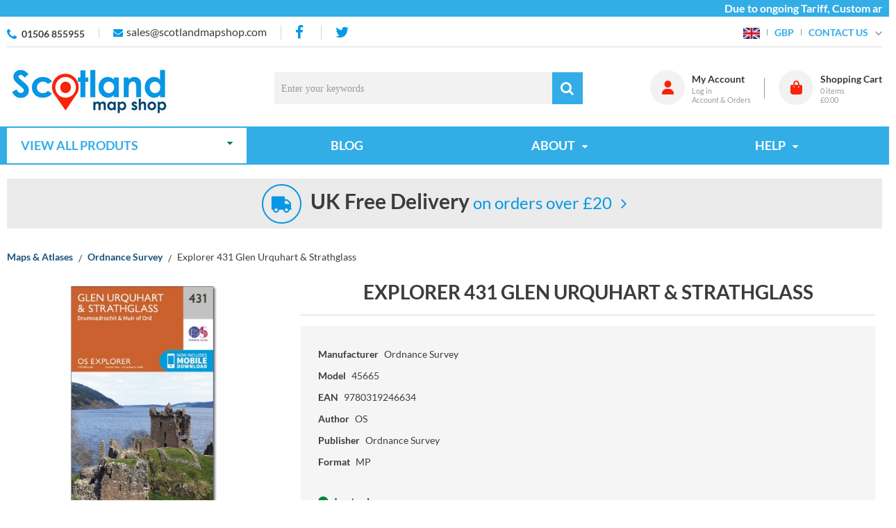

--- FILE ---
content_type: text/html; charset=UTF-8
request_url: https://www.scotlandmapshop.com/catalog/same-category-products?id=8616
body_size: 12894
content:
[{"id":2806,"link":"https:\/\/www.scotlandmapshop.com\/landranger-26-inverness-loch-ness-11233","name":"Landranger 026 Inverness & Loch Ness","img":"<img src=\"\/images\/products\/2806\/90\/210x210\/landranger-026-inverness-loch-ness.jpg\">","price":"<div class=\"price\"><span class=\"current\"><span itemprop=\"priceCurrency\" content=\"GBP\">\u00a3<\/span><span itemprop=\"price\" content=\"11.69\">11.69<\/span><\/span><\/div>"},{"id":4768,"link":"https:\/\/www.scotlandmapshop.com\/ultimate-guide-to-the-munros-vol-1-southern-highlands-42372","name":"Ultimate Guide to the Munros Vol 1-Southern Highlands","img":"<img src=\"\/images\/products\/4768\/1514\/210x210\/ultimate-guide-to-the-munros-vol-1-southern-highlands.jpg\">","price":"<div class=\"price\"><span class=\"current\"><span itemprop=\"priceCurrency\" content=\"GBP\">\u00a3<\/span><span itemprop=\"price\" content=\"13.49\">13.49<\/span><\/span><\/div>"},{"id":7525,"link":"https:\/\/www.scotlandmapshop.com\/cairngorms-walks-pathfinder-guide-44581","name":"Pathfinder Guide 04 Cairngorms Walks","img":"<img src=\"\/images\/products\/7525\/3995\/210x210\/pathfinder-guide-04-cairngorms-walks.jpg\">","price":"<div class=\"price\"><span class=\"current\"><span itemprop=\"priceCurrency\" content=\"GBP\">\u00a3<\/span><span itemprop=\"price\" content=\"11.69\">11.69<\/span><\/span><\/div>"},{"id":8576,"link":"https:\/\/www.scotlandmapshop.com\/explorer-map-391-ardgour-strontian-45625","name":"Explorer 391 Ardgour & Strontian","img":"<img src=\"\/images\/products\/8576\/5071\/210x210\/explorer-391-ardgour-strontian.jpg\">","price":"<div class=\"price\"><span class=\"current\"><span itemprop=\"priceCurrency\" content=\"GBP\">\u00a3<\/span><span itemprop=\"price\" content=\"11.69\">11.69<\/span><\/span><\/div>"},{"id":8608,"link":"https:\/\/www.scotlandmapshop.com\/explorer-map-423-elgin-forres-lossiemouth-45657","name":"Explorer 423 Elgin, Forres & Lossiemouth","img":"<img src=\"\/images\/products\/8608\/5102\/210x210\/explorer-423-elgin-forres-lossiemouth.jpg\">","price":"<div class=\"price\"><span class=\"current\"><span itemprop=\"priceCurrency\" content=\"GBP\">\u00a3<\/span><span itemprop=\"price\" content=\"11.69\">11.69<\/span><\/span><\/div>"},{"id":9512,"link":"https:\/\/www.scotlandmapshop.com\/a-a-map-beinn-alligin-liathach-71003","name":"A&A Map Beinn Alligin & Liathach","img":"<img src=\"\/images\/products\/9512\/6011\/210x210\/a-a-map-beinn-alligin-liathach.jpg\">","price":"<div class=\"price\"><span class=\"current\"><span itemprop=\"priceCurrency\" content=\"GBP\">\u00a3<\/span><span itemprop=\"price\" content=\"4.46\">4.46<\/span><\/span><\/div>"},{"id":10048,"link":"https:\/\/www.scotlandmapshop.com\/xt40-map-long-distance-paths-great-glen-way-47590","name":"XT40 Map Long Distance Paths Great Glen Way","img":"<img src=\"\/images\/products\/10048\/6534\/210x210\/xt40-map-long-distance-paths-great-glen-way.jpg\">","price":"<div class=\"price\"><span class=\"current\"><span itemprop=\"priceCurrency\" content=\"GBP\">\u00a3<\/span><span itemprop=\"price\" content=\"14.36\">14.36<\/span><\/span><\/div>"},{"id":11634,"link":"https:\/\/www.scotlandmapshop.com\/explore-aviemore-footprint-map-guide-49641","name":"Footprint Map Explore Aviemore & Guide","img":"<img src=\"\/images\/products\/11634\/8210\/210x210\/footprint-map-explore-aviemore-guide.jpg\">","price":"<div class=\"price\"><span class=\"current\"><span itemprop=\"priceCurrency\" content=\"GBP\">\u00a3<\/span><span itemprop=\"price\" content=\"8.96\">8.96<\/span><\/span><\/div>"},{"id":12924,"link":"https:\/\/www.scotlandmapshop.com\/catalog\/product?products_id=12924","name":"Landranger Active 36 Grantown & Aviemore","img":"<img src=\"\/images\/products\/12924\/9710\/210x210\/landranger-active-36-grantown-aviemore.jpg\">","price":"<div class=\"price\"><span class=\"current\"><span itemprop=\"priceCurrency\" content=\"GBP\">\u00a3<\/span><span itemprop=\"price\" content=\"15.29\">15.29<\/span><\/span><\/div>"},{"id":15649,"link":"https:\/\/www.scotlandmapshop.com\/catalog\/product?products_id=15649","name":"Explorer Active OL 52 Glen Shee & Braemar","img":"<img src=\"\/images\/products\/15649\/12374\/210x210\/explorer-active-ol-52-glen-shee-braemar.jpg\">","price":"<div class=\"price\"><span class=\"current\"><span itemprop=\"priceCurrency\" content=\"GBP\">\u00a3<\/span><span itemprop=\"price\" content=\"15.29\">15.29<\/span><\/span><\/div>"},{"id":20884,"link":"https:\/\/www.scotlandmapshop.com\/catalog\/product?products_id=20884","name":"Mazzle Map Jigsaw Cairn Gorm","img":"<img src=\"\/images\/products\/20884\/17730\/210x210\/mazzle-map-jigsaw-cairn-gorm.jpg\">","price":"<div class=\"price\"><span class=\"current\"><span itemprop=\"priceCurrency\" content=\"GBP\">\u00a3<\/span><span itemprop=\"price\" content=\"23.36\">23.36<\/span><\/span><\/div>"},{"id":23773,"link":"https:\/\/www.scotlandmapshop.com\/catalog\/product?products_id=23773","name":"North Coast 500 Guide Book","img":"<img src=\"\/images\/products\/23773\/21062\/210x210\/north-coast-500-guide-book.jpg\">","price":"<div class=\"price\"><span class=\"current\"><span itemprop=\"priceCurrency\" content=\"GBP\">\u00a3<\/span><span itemprop=\"price\" content=\"17.96\">17.96<\/span><\/span><\/div>"},{"id":26272,"link":"https:\/\/www.scotlandmapshop.com\/catalog\/product?products_id=26272","name":"Rough Guide: North Coast 500","img":"<img src=\"\/images\/products\/26272\/22681\/210x210\/rough-guide-north-coast-500.jpg\">","price":"<div class=\"price\"><span class=\"current\"><span itemprop=\"priceCurrency\" content=\"GBP\">\u00a3<\/span><span itemprop=\"price\" content=\"8.99\">8.99<\/span><\/span><\/div>"},{"id":26914,"link":"https:\/\/www.scotlandmapshop.com\/catalog\/product?products_id=26914","name":"Explorer Active 398 Loch Morar & Mallaig","img":"<img src=\"\/images\/products\/26914\/23446\/210x210\/explorer-active-398-loch-morar-mallaig.jpg\">","price":"<div class=\"price\"><span class=\"current\"><span itemprop=\"priceCurrency\" content=\"GBP\">\u00a3<\/span><span itemprop=\"price\" content=\"15.29\">15.29<\/span><\/span><\/div>"},{"id":27900,"link":"https:\/\/www.scotlandmapshop.com\/catalog\/product?products_id=27900","name":"Walking the Great Glen Way Map Booklet","img":"<img src=\"\/images\/products\/27900\/24903\/210x210\/walking-the-great-glen-way-map-booklet.jpg\">","price":"<div class=\"price\"><span class=\"current\"><span itemprop=\"priceCurrency\" content=\"GBP\">\u00a3<\/span><span itemprop=\"price\" content=\"8.96\">8.96<\/span><\/span><\/div>"},{"id":2854,"link":"https:\/\/www.scotlandmapshop.com\/highland-geology-trail-12609","name":"Highland Geology Trail","img":"<img src=\"\/images\/products\/2854\/122\/210x210\/highland-geology-trail.jpg\">","price":"<div class=\"price\"><span class=\"current\"><span itemprop=\"priceCurrency\" content=\"GBP\">\u00a3<\/span><span itemprop=\"price\" content=\"5.39\">5.39<\/span><\/span><\/div>"},{"id":5080,"link":"https:\/\/www.scotlandmapshop.com\/loch-ness-monster-the-42564","name":"Loch Ness Monster, The","img":"<img src=\"\/images\/products\/5080\/1743\/210x210\/loch-ness-monster-the.jpg\">","price":"<div class=\"price\"><span class=\"current\"><span itemprop=\"priceCurrency\" content=\"GBP\">\u00a3<\/span><span itemprop=\"price\" content=\"2.93\">2.93<\/span><\/span><\/div>"},{"id":7598,"link":"https:\/\/www.scotlandmapshop.com\/hill-walks-in-the-cairngorms-2016rp-44643","name":"Hill Walks in the Cairngorms","img":"<img src=\"\/images\/products\/7598\/4068\/210x210\/hill-walks-in-the-cairngorms.jpg\">","price":"<div class=\"price\"><span class=\"current\"><span itemprop=\"priceCurrency\" content=\"GBP\">\u00a3<\/span><span itemprop=\"price\" content=\"4.49\">4.49<\/span><\/span><\/div>"},{"id":8609,"link":"https:\/\/www.scotlandmapshop.com\/explorer-map-424-buckie-keith-45658","name":"Explorer 424 Buckie & Keith","img":"<img src=\"\/images\/products\/8609\/5103\/210x210\/explorer-424-buckie-keith.jpg\">","price":"<div class=\"price\"><span class=\"current\"><span itemprop=\"priceCurrency\" content=\"GBP\">\u00a3<\/span><span itemprop=\"price\" content=\"11.69\">11.69<\/span><\/span><\/div>"},{"id":9513,"link":"https:\/\/www.scotlandmapshop.com\/a-a-map-beinn-eighe-western-torridon-summits-71004","name":"A&A Map Beinn Eighe, Western Torridon Summits","img":"<img src=\"\/images\/products\/9513\/6012\/210x210\/a-a-map-beinn-eighe-western-torridon-summits.jpg\">","price":"<div class=\"price\"><span class=\"current\"><span itemprop=\"priceCurrency\" content=\"GBP\">\u00a3<\/span><span itemprop=\"price\" content=\"4.46\">4.46<\/span><\/span><\/div>"},{"id":10459,"link":"https:\/\/www.scotlandmapshop.com\/a-a-map-nairn-ardersier-fort-george-71095","name":"A&A Map Nairn, Ardersier & Fort George","img":"<img src=\"\/images\/products\/10459\/6993\/210x210\/a-a-map-nairn-ardersier-fort-george.jpg\">","price":"<div class=\"price\"><span class=\"current\"><span itemprop=\"priceCurrency\" content=\"GBP\">\u00a3<\/span><span itemprop=\"price\" content=\"4.46\">4.46<\/span><\/span><\/div>"},{"id":11673,"link":"https:\/\/www.scotlandmapshop.com\/footpath-map-loch-ness-south-bank-71129","name":"Footpath Map Loch Ness South Bank","img":"<img src=\"\/images\/products\/11673\/8242\/210x210\/footpath-map-loch-ness-south-bank.jpg\">","price":"<div class=\"price\"><span class=\"current\"><span itemprop=\"priceCurrency\" content=\"GBP\">\u00a3<\/span><span itemprop=\"price\" content=\"8.96\">8.96<\/span><\/span><\/div>"},{"id":13227,"link":"https:\/\/www.scotlandmapshop.com\/catalog\/product?products_id=13227","name":"XT40 Ultra Map Glen Affric","img":"<img src=\"\/images\/products\/13227\/10066\/210x210\/xt40-ultra-map-glen-affric.jpg\">","price":"<div class=\"price\"><span class=\"current\"><span itemprop=\"priceCurrency\" content=\"GBP\">\u00a3<\/span><span itemprop=\"price\" content=\"10.35\">10.35<\/span><\/span><\/div>"},{"id":21077,"link":"https:\/\/www.scotlandmapshop.com\/catalog\/product?products_id=21077","name":"Highland Clearances Trail, The","img":"<img src=\"\/images\/products\/21077\/19280\/210x210\/highland-clearances-trail-the.jpg\">","price":"<div class=\"price\"><span class=\"current\"><span itemprop=\"priceCurrency\" content=\"GBP\">\u00a3<\/span><span itemprop=\"price\" content=\"7.19\">7.19<\/span><\/span><\/div>"},{"id":23775,"link":"https:\/\/www.scotlandmapshop.com\/catalog\/product?products_id=23775","name":"Speyside Way","img":"<img src=\"\/images\/products\/23775\/21040\/210x210\/speyside-way.jpg\">","price":"<div class=\"price\"><span class=\"current\"><span itemprop=\"priceCurrency\" content=\"GBP\">\u00a3<\/span><span itemprop=\"price\" content=\"13.49\">13.49<\/span><\/span><\/div>"},{"id":26327,"link":"https:\/\/www.scotlandmapshop.com\/catalog\/product?products_id=26327","name":"Cairngorm John","img":"<img src=\"\/images\/products\/26327\/22734\/210x210\/cairngorm-john.jpg\">","price":"<div class=\"price\"><span class=\"current\"><span itemprop=\"priceCurrency\" content=\"GBP\">\u00a3<\/span><span itemprop=\"price\" content=\"11.66\">11.66<\/span><\/span><\/div>"},{"id":26915,"link":"https:\/\/www.scotlandmapshop.com\/catalog\/product?products_id=26915","name":"Explorer Active 400 Loch Lochy & Glen Roy","img":"<img src=\"\/images\/products\/26915\/23447\/210x210\/explorer-active-400-loch-lochy-glen-roy.jpg\">","price":"<div class=\"price\"><span class=\"current\"><span itemprop=\"priceCurrency\" content=\"GBP\">\u00a3<\/span><span itemprop=\"price\" content=\"15.29\">15.29<\/span><\/span><\/div>"},{"id":27901,"link":"https:\/\/www.scotlandmapshop.com\/catalog\/product?products_id=27901","name":"Walking the Great Glen Way","img":"<img src=\"\/images\/products\/27901\/24905\/210x210\/walking-the-great-glen-way.jpg\">","price":"<div class=\"price\"><span class=\"current\"><span itemprop=\"priceCurrency\" content=\"GBP\">\u00a3<\/span><span itemprop=\"price\" content=\"16.16\">16.16<\/span><\/span><\/div>"},{"id":2950,"link":"https:\/\/www.scotlandmapshop.com\/loch-ness-and-inverness-2017rp-16361","name":"Loch Ness and Inverness Guide","img":"<img src=\"\/images\/products\/2950\/195\/210x210\/loch-ness-and-inverness-guide.jpg\">","price":"<div class=\"price\"><span class=\"current\"><span itemprop=\"priceCurrency\" content=\"GBP\">\u00a3<\/span><span itemprop=\"price\" content=\"4.49\">4.49<\/span><\/span><\/div>"},{"id":5083,"link":"https:\/\/www.scotlandmapshop.com\/cairngorms-national-park-the-42567","name":"Cairngorms National Park Mini Portfolio","img":"<img src=\"\/images\/products\/5083\/1746\/210x210\/cairngorms-national-park-mini-portfolio.jpg\">","price":"<div class=\"price\"><span class=\"current\"><span itemprop=\"priceCurrency\" content=\"GBP\">\u00a3<\/span><span itemprop=\"price\" content=\"2.93\">2.93<\/span><\/span><\/div>"},{"id":7690,"link":"https:\/\/www.scotlandmapshop.com\/walks-wester-ross-southern-area-hallewell-pocket-walks-44699","name":"Walks Wester Ross: Southern Area","img":"<img src=\"\/images\/products\/7690\/4161\/210x210\/walks-wester-ross-southern-area.jpg\">","price":"<div class=\"price\"><span class=\"current\"><span itemprop=\"priceCurrency\" content=\"GBP\">\u00a3<\/span><span itemprop=\"price\" content=\"3.15\">3.15<\/span><\/span><\/div>"},{"id":8583,"link":"https:\/\/www.scotlandmapshop.com\/explorer-map-398-loch-morar-mallaig-45632","name":"Explorer 398 Loch Morar & Mallaig","img":"<img src=\"\/images\/products\/8583\/5078\/210x210\/explorer-398-loch-morar-mallaig.jpg\">","price":"<div class=\"price\"><span class=\"current\"><span itemprop=\"priceCurrency\" content=\"GBP\">\u00a3<\/span><span itemprop=\"price\" content=\"11.69\">11.69<\/span><\/span><\/div>"},{"id":8613,"link":"https:\/\/www.scotlandmapshop.com\/explorer-map-428-kyle-of-lochalsh-plockton-applecross-45662","name":"Explorer 428 Kyle of Lochalsh, Plockton & Applecross","img":"<img src=\"\/images\/products\/8613\/5107\/210x210\/explorer-428-kyle-of-lochalsh-plockton-applecross.jpg\">","price":"<div class=\"price\"><span class=\"current\"><span itemprop=\"priceCurrency\" content=\"GBP\">\u00a3<\/span><span itemprop=\"price\" content=\"11.69\">11.69<\/span><\/span><\/div>"},{"id":9514,"link":"https:\/\/www.scotlandmapshop.com\/a-a-map-ben-hiant-glen-more-71005","name":"A&A Map Ben Hiant & Glen More","img":"<img src=\"\/images\/products\/9514\/6013\/210x210\/a-a-map-ben-hiant-glen-more.jpg\">","price":"<div class=\"price\"><span class=\"current\"><span itemprop=\"priceCurrency\" content=\"GBP\">\u00a3<\/span><span itemprop=\"price\" content=\"4.46\">4.46<\/span><\/span><\/div>"},{"id":10491,"link":"https:\/\/www.scotlandmapshop.com\/xt40-map-long-distance-paths-affric-kintail-way-48063","name":"XT40 Map Long Distance Paths Affric Kintail Way","img":"<img src=\"\/images\/products\/10491\/7025\/210x210\/xt40-map-long-distance-paths-affric-kintail-way.jpg\">","price":"<div class=\"price\"><span class=\"current\"><span itemprop=\"priceCurrency\" content=\"GBP\">\u00a3<\/span><span itemprop=\"price\" content=\"8.96\">8.96<\/span><\/span><\/div>"},{"id":15653,"link":"https:\/\/www.scotlandmapshop.com\/catalog\/product?products_id=15653","name":"Explorer Active OL 62 Coreen Hills & Glenlivet","img":"<img src=\"\/images\/products\/15653\/12392\/210x210\/explorer-active-ol-62-coreen-hills-glenlivet.jpg\">","price":"<div class=\"price\"><span class=\"current\"><span itemprop=\"priceCurrency\" content=\"GBP\">\u00a3<\/span><span itemprop=\"price\" content=\"15.29\">15.29<\/span><\/span><\/div>"},{"id":23831,"link":"https:\/\/www.scotlandmapshop.com\/catalog\/product?products_id=23831","name":"North Coast 500: Britain's Ultimate Road Trip","img":"<img src=\"\/images\/products\/23831\/21184\/210x210\/north-coast-500-britain-s-ultimate-road-trip.jpg\">","price":"<div class=\"price\"><span class=\"current\"><span itemprop=\"priceCurrency\" content=\"GBP\">\u00a3<\/span><span itemprop=\"price\" content=\"22.50\">22.50<\/span><\/span><\/div>"},{"id":26384,"link":"https:\/\/www.scotlandmapshop.com\/catalog\/product?products_id=26384","name":"XT25 Superwalker Map Lochnagar, Glenshee, Mount Keen","img":"<img src=\"\/images\/products\/26384\/22790\/210x210\/xt25-superwalker-map-lochnagar-glenshee-mount-keen.jpg\">","price":"<div class=\"price\"><span class=\"current\"><span itemprop=\"priceCurrency\" content=\"GBP\">\u00a3<\/span><span itemprop=\"price\" content=\"13.95\">13.95<\/span><\/span><\/div>"},{"id":27946,"link":"https:\/\/www.scotlandmapshop.com\/NC500-Guide-Book-27946","name":"NC500 Guide Book","img":"<img src=\"\/images\/products\/27946\/24945\/210x210\/nc500-guide-book.jpg\">","price":"<div class=\"price\"><span class=\"current\"><span itemprop=\"priceCurrency\" content=\"GBP\">\u00a3<\/span><span itemprop=\"price\" content=\"16.19\">16.19<\/span><\/span><\/div>"},{"id":2987,"link":"https:\/\/www.scotlandmapshop.com\/cairngorms-map-19056","name":"Cairngorms Map","img":"<img src=\"\/images\/products\/2987\/222\/210x210\/cairngorms-map.jpg\">","price":"<div class=\"price\"><span class=\"current\"><span itemprop=\"priceCurrency\" content=\"GBP\">\u00a3<\/span><span itemprop=\"price\" content=\"4.05\">4.05<\/span><\/span><\/div>"},{"id":5503,"link":"https:\/\/www.scotlandmapshop.com\/british-mountains-map-knoydart-kintail-42979","name":"British Mountains Map Knoydart & Kintail","img":"<img src=\"\/images\/products\/5503\/2045\/210x210\/british-mountains-map-knoydart-kintail.jpg\">","price":"<div class=\"price\"><span class=\"current\"><span itemprop=\"priceCurrency\" content=\"GBP\">\u00a3<\/span><span itemprop=\"price\" content=\"16.65\">16.65<\/span><\/span><\/div>"},{"id":7963,"link":"https:\/\/www.scotlandmapshop.com\/baffies-easy-munro-guide-vol-2-central-highlands-44656","name":"Baffies' Easy Munro Guide Vol 2 Central Highlands","img":"<img src=\"\/images\/products\/7963\/4431\/210x210\/baffies-easy-munro-guide-vol-2-central-highlands.jpg\">","price":"<div class=\"price\"><span class=\"current\"><span itemprop=\"priceCurrency\" content=\"GBP\">\u00a3<\/span><span itemprop=\"price\" content=\"7.19\">7.19<\/span><\/span><\/div>"},{"id":8584,"link":"https:\/\/www.scotlandmapshop.com\/explorer-map-399-loch-arkaig-45633","name":"Explorer 399 Loch Arkaig","img":"<img src=\"\/images\/products\/8584\/5079\/210x210\/explorer-399-loch-arkaig.jpg\">","price":"<div class=\"price\"><span class=\"current\"><span itemprop=\"priceCurrency\" content=\"GBP\">\u00a3<\/span><span itemprop=\"price\" content=\"11.69\">11.69<\/span><\/span><\/div>"},{"id":8614,"link":"https:\/\/www.scotlandmapshop.com\/explorer-map-429-glen-carron-west-monar-45663","name":"Explorer 429 Glen Carron & West Monar","img":"<img src=\"\/images\/products\/8614\/5108\/210x210\/explorer-429-glen-carron-west-monar.jpg\">","price":"<div class=\"price\"><span class=\"current\"><span itemprop=\"priceCurrency\" content=\"GBP\">\u00a3<\/span><span itemprop=\"price\" content=\"11.69\">11.69<\/span><\/span><\/div>"},{"id":9515,"link":"https:\/\/www.scotlandmapshop.com\/a-a-map-ben-lawers-beinn-ghlas-the-tarmachan-ridge-71006","name":"A&A Map Ben Lawers, Beinn Ghlas & the Tarmachan Ridge","img":"<img src=\"\/images\/products\/9515\/6014\/210x210\/a-a-map-ben-lawers-beinn-ghlas-the-tarmachan-ridge.jpg\">","price":"<div class=\"price\"><span class=\"current\"><span itemprop=\"priceCurrency\" content=\"GBP\">\u00a3<\/span><span itemprop=\"price\" content=\"4.46\">4.46<\/span><\/span><\/div>"},{"id":10541,"link":"https:\/\/www.scotlandmapshop.com\/a-a-map-foyers-inverfarigaig-71123","name":"A&A Map Foyers & Inverfarigaig","img":"<img src=\"\/images\/products\/10541\/7072\/210x210\/a-a-map-foyers-inverfarigaig.jpg\">","price":"<div class=\"price\"><span class=\"current\"><span itemprop=\"priceCurrency\" content=\"GBP\">\u00a3<\/span><span itemprop=\"price\" content=\"4.46\">4.46<\/span><\/span><\/div>"},{"id":11677,"link":"https:\/\/www.scotlandmapshop.com\/hit-the-road-xl-map-north-coast-500-71155","name":"Hit the Road XL Map The 500 Route Around Northern Highlands","img":"<img src=\"\/images\/products\/11677\/8245\/210x210\/hit-the-road-xl-map-the-500-route-around-northern-highlands.jpg\">","price":"<div class=\"price\"><span class=\"current\"><span itemprop=\"priceCurrency\" content=\"GBP\">\u00a3<\/span><span itemprop=\"price\" content=\"4.46\">4.46<\/span><\/span><\/div>"},{"id":13250,"link":"https:\/\/www.scotlandmapshop.com\/catalog\/product?products_id=13250","name":"Landranger Active 35 Kingussie & Monadhliath Mountains","img":"<img src=\"\/images\/products\/13250\/10664\/210x210\/landranger-active-35-kingussie-monadhliath-mountains.jpg\">","price":"<div class=\"price\"><span class=\"current\"><span itemprop=\"priceCurrency\" content=\"GBP\">\u00a3<\/span><span itemprop=\"price\" content=\"15.29\">15.29<\/span><\/span><\/div>"},{"id":21187,"link":"https:\/\/www.scotlandmapshop.com\/catalog\/product?products_id=21187","name":"West Highland Way Guidemap","img":"<img src=\"\/images\/products\/21187\/18040\/210x210\/west-highland-way-guidemap.jpg\">","price":"<div class=\"price\"><span class=\"current\"><span itemprop=\"priceCurrency\" content=\"GBP\">\u00a3<\/span><span itemprop=\"price\" content=\"13.46\">13.46<\/span><\/span><\/div>"},{"id":23852,"link":"https:\/\/www.scotlandmapshop.com\/catalog\/product?products_id=23852","name":"Walking the Cape Wrath Trail","img":"<img src=\"\/images\/products\/23852\/21153\/210x210\/walking-the-cape-wrath-trail.jpg\">","price":"<div class=\"price\"><span class=\"current\"><span itemprop=\"priceCurrency\" content=\"GBP\">\u00a3<\/span><span itemprop=\"price\" content=\"15.26\">15.26<\/span><\/span><\/div>"},{"id":26387,"link":"https:\/\/www.scotlandmapshop.com\/catalog\/product?products_id=26387","name":"Explore Loch Ness Map & Visitor Guide","img":"<img src=\"\/images\/products\/26387\/22792\/210x210\/explore-loch-ness-map-visitor-guide.jpg\">","price":"<div class=\"price\"><span class=\"current\"><span itemprop=\"priceCurrency\" content=\"GBP\">\u00a3<\/span><span itemprop=\"price\" content=\"6.29\">6.29<\/span><\/span><\/div>"},{"id":26917,"link":"https:\/\/www.scotlandmapshop.com\/catalog\/product?products_id=26917","name":"Explorer Active 414 Glen Shiel & Kintail Forest","img":"<img src=\"\/images\/products\/26917\/23449\/210x210\/explorer-active-414-glen-shiel-kintail-forest.jpg\">","price":"<div class=\"price\"><span class=\"current\"><span itemprop=\"priceCurrency\" content=\"GBP\">\u00a3<\/span><span itemprop=\"price\" content=\"15.29\">15.29<\/span><\/span><\/div>"},{"id":27948,"link":"https:\/\/www.scotlandmapshop.com\/Winter-Climbs-in-the-Cairngorms-27948","name":"Winter Climbs in the Cairngorms","img":"<img src=\"\/images\/products\/27948\/24955\/210x210\/winter-climbs-in-the-cairngorms.jpg\">","price":"<div class=\"price\"><span class=\"current\"><span itemprop=\"priceCurrency\" content=\"GBP\">\u00a3<\/span><span itemprop=\"price\" content=\"22.50\">22.50<\/span><\/span><\/div>"},{"id":3555,"link":"https:\/\/www.scotlandmapshop.com\/explorer-map-416-inverness-loch-ness-culloden-41020","name":"Explorer 416 Inverness, Loch Ness & Culloden","img":"<img src=\"\/images\/products\/3555\/609\/210x210\/explorer-416-inverness-loch-ness-culloden.jpg\">","price":"<div class=\"price\"><span class=\"current\"><span itemprop=\"priceCurrency\" content=\"GBP\">\u00a3<\/span><span itemprop=\"price\" content=\"11.69\">11.69<\/span><\/span><\/div>"},{"id":5876,"link":"https:\/\/www.scotlandmapshop.com\/wester-ross-lochalsh-40-coast-country-walks-43301","name":"Wester Ross & Lochalsh: 40 Coast & Country Walks","img":"<img src=\"\/images\/products\/5876\/2306\/210x210\/wester-ross-lochalsh-40-coast-country-walks.jpg\">","price":"<div class=\"price\"><span class=\"current\"><span itemprop=\"priceCurrency\" content=\"GBP\">\u00a3<\/span><span itemprop=\"price\" content=\"6.29\">6.29<\/span><\/span><\/div>"},{"id":8088,"link":"https:\/\/www.scotlandmapshop.com\/xt40-national-trail-map-route-rob-roy-way-45212","name":"XT40 National Trail Map Route Rob Roy Way","img":"<img src=\"\/images\/products\/8088\/4565\/210x210\/xt40-national-trail-map-route-rob-roy-way.jpg\">","price":"<div class=\"price\"><span class=\"current\"><span itemprop=\"priceCurrency\" content=\"GBP\">\u00a3<\/span><span itemprop=\"price\" content=\"14.36\">14.36<\/span><\/span><\/div>"},{"id":8585,"link":"https:\/\/www.scotlandmapshop.com\/explorer-map-400-loch-lochy-glen-roy-45634","name":"Explorer 400 Loch Lochy & Glen Roy","img":"<img src=\"\/images\/products\/8585\/5080\/210x210\/explorer-400-loch-lochy-glen-roy.jpg\">","price":"<div class=\"price\"><span class=\"current\"><span itemprop=\"priceCurrency\" content=\"GBP\">\u00a3<\/span><span itemprop=\"price\" content=\"11.69\">11.69<\/span><\/span><\/div>"},{"id":8615,"link":"https:\/\/www.scotlandmapshop.com\/explorer-map-430-loch-monar-glen-cannich-glen-strathfarrar-45664","name":"Explorer 430 Loch Monar Glen Cannich & Glen Strathfarrar","img":"<img src=\"\/images\/products\/8615\/5109\/210x210\/explorer-430-loch-monar-glen-cannich-glen-strathfarrar.jpg\">","price":"<div class=\"price\"><span class=\"current\"><span itemprop=\"priceCurrency\" content=\"GBP\">\u00a3<\/span><span itemprop=\"price\" content=\"11.69\">11.69<\/span><\/span><\/div>"},{"id":9526,"link":"https:\/\/www.scotlandmapshop.com\/a-a-map-glencoe-ballachulish-loch-leven-walks-71017","name":"A&A Map Glencoe, Ballachulish & Loch Leven & Walks","img":"<img src=\"\/images\/products\/9526\/6025\/210x210\/a-a-map-glencoe-ballachulish-loch-leven-walks.jpg\">","price":"<div class=\"price\"><span class=\"current\"><span itemprop=\"priceCurrency\" content=\"GBP\">\u00a3<\/span><span itemprop=\"price\" content=\"4.46\">4.46<\/span><\/span><\/div>"},{"id":10551,"link":"https:\/\/www.scotlandmapshop.com\/footpath-map-loch-ness-north-fort-augustus-drumnadrochit-71128","name":"Footpath Map Loch Ness North, Fort Augustus, Drumnadrochit","img":"<img src=\"\/images\/products\/10551\/7081\/210x210\/footpath-map-loch-ness-north-fort-augustus-drumnadrochit.jpg\">","price":"<div class=\"price\"><span class=\"current\"><span itemprop=\"priceCurrency\" content=\"GBP\">\u00a3<\/span><span itemprop=\"price\" content=\"8.96\">8.96<\/span><\/span><\/div>"},{"id":13279,"link":"https:\/\/www.scotlandmapshop.com\/catalog\/product?products_id=13279","name":"Landranger Active 50 Glen Orchy & Loch Etive","img":"<img src=\"\/images\/products\/13279\/11420\/210x210\/landranger-active-50-glen-orchy-loch-etive.jpg\">","price":"<div class=\"price\"><span class=\"current\"><span itemprop=\"priceCurrency\" content=\"GBP\">\u00a3<\/span><span itemprop=\"price\" content=\"15.29\">15.29<\/span><\/span><\/div>"},{"id":15662,"link":"https:\/\/www.scotlandmapshop.com\/catalog\/product?products_id=15662","name":"Explorer Active OL 61 Grantown-on-Spey & Cromdale Hills","img":"<img src=\"\/images\/products\/15662\/12363\/210x210\/explorer-active-ol-61-grantown-on-spey-cromdale-hills.jpg\">","price":"<div class=\"price\"><span class=\"current\"><span itemprop=\"priceCurrency\" content=\"GBP\">\u00a3<\/span><span itemprop=\"price\" content=\"15.29\">15.29<\/span><\/span><\/div>"},{"id":21237,"link":"https:\/\/www.scotlandmapshop.com\/catalog\/product?products_id=21237","name":"Highlands, The","img":"<img src=\"\/images\/products\/21237\/18522\/210x210\/highlands-the.jpg\">","price":"<div class=\"price\"><span class=\"current\"><span itemprop=\"priceCurrency\" content=\"GBP\">\u00a3<\/span><span itemprop=\"price\" content=\"16.19\">16.19<\/span><\/span><\/div>"},{"id":23869,"link":"https:\/\/www.scotlandmapshop.com\/catalog\/product?products_id=23869","name":"West Highland Way","img":"<img src=\"\/images\/products\/23869\/21172\/210x210\/west-highland-way.jpg\">","price":"<div class=\"price\"><span class=\"current\"><span itemprop=\"priceCurrency\" content=\"GBP\">\u00a3<\/span><span itemprop=\"price\" content=\"11.69\">11.69<\/span><\/span><\/div>"},{"id":26398,"link":"https:\/\/www.scotlandmapshop.com\/catalog\/product?products_id=26398","name":"Cycling the North Coast 500","img":"<img src=\"\/images\/products\/26398\/22808\/210x210\/cycling-the-north-coast-500.jpg\">","price":"<div class=\"price\"><span class=\"current\"><span itemprop=\"priceCurrency\" content=\"GBP\">\u00a3<\/span><span itemprop=\"price\" content=\"16.16\">16.16<\/span><\/span><\/div>"},{"id":26918,"link":"https:\/\/www.scotlandmapshop.com\/catalog\/product?products_id=26918","name":"Explorer Active 415 Glen Affric & Glen Moriston","img":"<img src=\"\/images\/products\/26918\/23450\/210x210\/explorer-active-415-glen-affric-glen-moriston.jpg\">","price":"<div class=\"price\"><span class=\"current\"><span itemprop=\"priceCurrency\" content=\"GBP\">\u00a3<\/span><span itemprop=\"price\" content=\"15.29\">15.29<\/span><\/span><\/div>"},{"id":27953,"link":"https:\/\/www.scotlandmapshop.com\/NC500-Map-27953","name":"NC500 Map","img":"<img src=\"\/images\/products\/27953\/24966\/210x210\/nc500-map.jpg\">","price":"<div class=\"price\"><span class=\"current\"><span itemprop=\"priceCurrency\" content=\"GBP\">\u00a3<\/span><span itemprop=\"price\" content=\"6.29\">6.29<\/span><\/span><\/div>"},{"id":3582,"link":"https:\/\/www.scotlandmapshop.com\/landranger-40-mallaig-41051","name":"Landranger 040 Mallaig","img":"<img src=\"\/images\/products\/3582\/617\/210x210\/landranger-040-mallaig.jpg\">","price":"<div class=\"price\"><span class=\"current\"><span itemprop=\"priceCurrency\" content=\"GBP\">\u00a3<\/span><span itemprop=\"price\" content=\"11.69\">11.69<\/span><\/span><\/div>"},{"id":6569,"link":"https:\/\/www.scotlandmapshop.com\/ultimate-guide-to-the-munro-vol-2-central-highlands-south-43454","name":"Ultimate Guide to the Munro Vol 2 Central Highlands South","img":"<img src=\"\/images\/products\/6569\/3049\/210x210\/ultimate-guide-to-the-munro-vol-2-central-highlands-south.jpg\">","price":"<div class=\"price\"><span class=\"current\"><span itemprop=\"priceCurrency\" content=\"GBP\">\u00a3<\/span><span itemprop=\"price\" content=\"8.99\">8.99<\/span><\/span><\/div>"},{"id":8616,"link":"https:\/\/www.scotlandmapshop.com\/explorer-map-431-glen-urquhart-strathglass-45665","name":"Explorer 431 Glen Urquhart & Strathglass","img":"<img src=\"\/images\/products\/8616\/5110\/210x210\/explorer-431-glen-urquhart-strathglass.jpg\">","price":"<div class=\"price\"><span class=\"current\"><span itemprop=\"priceCurrency\" content=\"GBP\">\u00a3<\/span><span itemprop=\"price\" content=\"11.69\">11.69<\/span><\/span><\/div>"},{"id":9528,"link":"https:\/\/www.scotlandmapshop.com\/a-a-map-glencoe-3-sisters-bideannam-bian-aonach-eagach-71019","name":"A&A Map Glencoe, 3 Sisters, Bideannam Bian & Aonach Eagach","img":"<img src=\"\/images\/products\/9528\/6026\/210x210\/a-a-map-glencoe-3-sisters-bideannam-bian-aonach-eagach.jpg\">","price":"<div class=\"price\"><span class=\"current\"><span itemprop=\"priceCurrency\" content=\"GBP\">\u00a3<\/span><span itemprop=\"price\" content=\"4.46\">4.46<\/span><\/span><\/div>"},{"id":10649,"link":"https:\/\/www.scotlandmapshop.com\/walking-cycling-in-the-highlands-48355","name":"Walking & Cycling in the Highlands","img":"<img src=\"\/images\/products\/10649\/7178\/210x210\/walking-cycling-in-the-highlands.jpg\">","price":"<div class=\"price\"><span class=\"current\"><span itemprop=\"priceCurrency\" content=\"GBP\">\u00a3<\/span><span itemprop=\"price\" content=\"8.09\">8.09<\/span><\/span><\/div>"},{"id":12072,"link":"https:\/\/www.scotlandmapshop.com\/footpath-map-west-highland-way-3-inveroran-to-fort-william-71162","name":"Footpath Map West Highland Way 3: Inveroran to Fort William","img":"<img src=\"\/images\/products\/12072\/9016\/210x210\/footpath-map-west-highland-way-3-inveroran-to-fort-william.jpg\">","price":"<div class=\"price\"><span class=\"current\"><span itemprop=\"priceCurrency\" content=\"GBP\">\u00a3<\/span><span itemprop=\"price\" content=\"8.96\">8.96<\/span><\/span><\/div>"},{"id":13300,"link":"https:\/\/www.scotlandmapshop.com\/catalog\/product?products_id=13300","name":"Explorer Active 377 Loch Etive & Glen Orchy","img":"<img src=\"\/images\/products\/13300\/10116\/210x210\/explorer-active-377-loch-etive-glen-orchy.jpg\">","price":"<div class=\"price\"><span class=\"current\"><span itemprop=\"priceCurrency\" content=\"GBP\">\u00a3<\/span><span itemprop=\"price\" content=\"15.29\">15.29<\/span><\/span><\/div>"},{"id":15667,"link":"https:\/\/www.scotlandmapshop.com\/catalog\/product?products_id=15667","name":"Explorer Active 399 Loch Arkaig: Fort William & Corpach","img":"<img src=\"\/images\/products\/15667\/12356\/210x210\/explorer-active-399-loch-arkaig-fort-william-corpach.jpg\">","price":"<div class=\"price\"><span class=\"current\"><span itemprop=\"priceCurrency\" content=\"GBP\">\u00a3<\/span><span itemprop=\"price\" content=\"15.29\">15.29<\/span><\/span><\/div>"},{"id":21302,"link":"https:\/\/www.scotlandmapshop.com\/catalog\/product?products_id=21302","name":"Cairngorms National Park Pocket Map","img":"<img src=\"\/images\/products\/21302\/18143\/210x210\/cairngorms-national-park-pocket-map.jpg\">","price":"<div class=\"price\"><span class=\"current\"><span itemprop=\"priceCurrency\" content=\"GBP\">\u00a3<\/span><span itemprop=\"price\" content=\"3.59\">3.59<\/span><\/span><\/div>"},{"id":24021,"link":"https:\/\/www.scotlandmapshop.com\/catalog\/product?products_id=24021","name":"XT40 Ultra Map Suilven, Stac Pollaidh, Lochinver","img":"<img src=\"\/images\/products\/24021\/21329\/210x210\/xt40-ultra-map-suilven-stac-pollaidh-lochinver.jpg\">","price":"<div class=\"price\"><span class=\"current\"><span itemprop=\"priceCurrency\" content=\"GBP\">\u00a3<\/span><span itemprop=\"price\" content=\"10.35\">10.35<\/span><\/span><\/div>"},{"id":26509,"link":"https:\/\/www.scotlandmapshop.com\/catalog\/product?products_id=26509","name":"North Coast 500 Adventure Map","img":"<img src=\"\/images\/products\/26509\/22911\/210x210\/north-coast-500-adventure-map.jpg\">","price":"<div class=\"price\"><span class=\"current\"><span itemprop=\"priceCurrency\" content=\"GBP\">\u00a3<\/span><span itemprop=\"price\" content=\"8.99\">8.99<\/span><\/span><\/div>"},{"id":3781,"link":"https:\/\/www.scotlandmapshop.com\/the-guide-to-mysterious-loch-ness-and-the-inverness-area-41356","name":"Guide To Mysterious Loch Ness and the Inverness Area","img":"<img src=\"\/images\/products\/3781\/748\/210x210\/guide-to-mysterious-loch-ness-and-the-inverness-area.jpg\">","price":"<div class=\"price\"><span class=\"current\"><span itemprop=\"priceCurrency\" content=\"GBP\">\u00a3<\/span><span itemprop=\"price\" content=\"14.39\">14.39<\/span><\/span><\/div>"},{"id":6990,"link":"https:\/\/www.scotlandmapshop.com\/ultimate-guide-to-the-munros-vol-3-central-highlands-north-43902","name":"Ultimate Guide to the Munros Vol 3: Central Highlands North","img":"<img src=\"\/images\/products\/6990\/3442\/210x210\/ultimate-guide-to-the-munros-vol-3-central-highlands-north.jpg\">","price":"<div class=\"price\"><span class=\"current\"><span itemprop=\"priceCurrency\" content=\"GBP\">\u00a3<\/span><span itemprop=\"price\" content=\"13.49\">13.49<\/span><\/span><\/div>"},{"id":8587,"link":"https:\/\/www.scotlandmapshop.com\/explorer-ol-map-56-badenoch-strathspey-45636","name":"Explorer OL 56 Badenoch & Strathspey","img":"<img src=\"\/images\/products\/8587\/5082\/210x210\/explorer-ol-56-badenoch-strathspey.jpg\">","price":"<div class=\"price\"><span class=\"current\"><span itemprop=\"priceCurrency\" content=\"GBP\">\u00a3<\/span><span itemprop=\"price\" content=\"11.69\">11.69<\/span><\/span><\/div>"},{"id":8617,"link":"https:\/\/www.scotlandmapshop.com\/explorer-map-432-black-isle-45666","name":"Explorer 432 Black Isle","img":"<img src=\"\/images\/products\/8617\/5111\/210x210\/explorer-432-black-isle.jpg\">","price":"<div class=\"price\"><span class=\"current\"><span itemprop=\"priceCurrency\" content=\"GBP\">\u00a3<\/span><span itemprop=\"price\" content=\"11.69\">11.69<\/span><\/span><\/div>"},{"id":9532,"link":"https:\/\/www.scotlandmapshop.com\/a-a-map-kinlochleven-kinlochmore-71023","name":"A&A Map Kinlochleven & Kinlochmore","img":"<img src=\"\/images\/products\/9532\/6030\/210x210\/a-a-map-kinlochleven-kinlochmore.jpg\">","price":"<div class=\"price\"><span class=\"current\"><span itemprop=\"priceCurrency\" content=\"GBP\">\u00a3<\/span><span itemprop=\"price\" content=\"4.46\">4.46<\/span><\/span><\/div>"},{"id":10690,"link":"https:\/\/www.scotlandmapshop.com\/baffies-easy-munro-guide-vol-3-cairngorms-48383","name":"Baffies' Easy Munro Guide Vol 3: Cairngorms","img":"<img src=\"\/images\/products\/10690\/7201\/210x210\/baffies-easy-munro-guide-vol-3-cairngorms.jpg\">","price":"<div class=\"price\"><span class=\"current\"><span itemprop=\"priceCurrency\" content=\"GBP\">\u00a3<\/span><span itemprop=\"price\" content=\"7.19\">7.19<\/span><\/span><\/div>"},{"id":12074,"link":"https:\/\/www.scotlandmapshop.com\/footpath-map-west-highland-way-2-inversnaid-to-inveroran-71163","name":"Footpath Map West Highland Way 2: Inversnaid to Inveroran","img":"<img src=\"\/images\/products\/12074\/9018\/210x210\/footpath-map-west-highland-way-2-inversnaid-to-inveroran.jpg\">","price":"<div class=\"price\"><span class=\"current\"><span itemprop=\"priceCurrency\" content=\"GBP\">\u00a3<\/span><span itemprop=\"price\" content=\"8.96\">8.96<\/span><\/span><\/div>"},{"id":13312,"link":"https:\/\/www.scotlandmapshop.com\/catalog\/product?products_id=13312","name":"Explorer Active OL 57 Cairn Gorm & Aviemore","img":"<img src=\"\/images\/products\/13312\/10124\/210x210\/explorer-active-ol-57-cairn-gorm-aviemore.jpg\">","price":"<div class=\"price\"><span class=\"current\"><span itemprop=\"priceCurrency\" content=\"GBP\">\u00a3<\/span><span itemprop=\"price\" content=\"15.29\">15.29<\/span><\/span><\/div>"},{"id":21625,"link":"https:\/\/www.scotlandmapshop.com\/catalog\/product?products_id=21625","name":"Walking Munros Vol1 South,Central, West","img":"<img src=\"\/images\/products\/21625\/18591\/210x210\/walking-munros-vol1-south-central-west.jpg\">","price":"<div class=\"price\"><span class=\"current\"><span itemprop=\"priceCurrency\" content=\"GBP\">\u00a3<\/span><span itemprop=\"price\" content=\"15.26\">15.26<\/span><\/span><\/div>"},{"id":24193,"link":"https:\/\/www.scotlandmapshop.com\/catalog\/product?products_id=24193","name":"XT25 Superwalker Map Ben Lawers & Schiehallion","img":"<img src=\"\/images\/products\/24193\/21564\/210x210\/xt25-superwalker-map-ben-lawers-schiehallion.jpg\">","price":"<div class=\"price\"><span class=\"current\"><span itemprop=\"priceCurrency\" content=\"GBP\">\u00a3<\/span><span itemprop=\"price\" content=\"13.95\">13.95<\/span><\/span><\/div>"},{"id":26686,"link":"https:\/\/www.scotlandmapshop.com\/catalog\/product?products_id=26686","name":"Cairngorms: 100 Years of Mountaineering","img":"<img src=\"\/images\/products\/26686\/23187\/210x210\/cairngorms-100-years-of-mountaineering.jpg\">","price":"<div class=\"price\"><span class=\"current\"><span itemprop=\"priceCurrency\" content=\"GBP\">\u00a3<\/span><span itemprop=\"price\" content=\"24.75\">24.75<\/span><\/span><\/div>"},{"id":3893,"link":"https:\/\/www.scotlandmapshop.com\/xt25-superwalker-map-torridon-41470","name":"XT25 Superwalker Map Torridon","img":"<img src=\"\/images\/products\/3893\/800\/210x210\/xt25-superwalker-map-torridon.jpg\">","price":"<div class=\"price\"><span class=\"current\"><span itemprop=\"priceCurrency\" content=\"GBP\">\u00a3<\/span><span itemprop=\"price\" content=\"13.95\">13.95<\/span><\/span><\/div>"},{"id":8462,"link":"https:\/\/www.scotlandmapshop.com\/landranger-25-glen-carron-glen-affric-45481","name":"Landranger 025 Glen Carron & Glen Affric","img":"<img src=\"\/images\/products\/8462\/4957\/210x210\/landranger-025-glen-carron-glen-affric.jpg\">","price":"<div class=\"price\"><span class=\"current\"><span itemprop=\"priceCurrency\" content=\"GBP\">\u00a3<\/span><span itemprop=\"price\" content=\"11.69\">11.69<\/span><\/span><\/div>"},{"id":8588,"link":"https:\/\/www.scotlandmapshop.com\/explorer-ol-map-57-cairn-gorm-aviemore-45637","name":"Explorer OL 57 Cairn Gorm & Aviemore","img":"<img src=\"\/images\/products\/8588\/5083\/210x210\/explorer-ol-57-cairn-gorm-aviemore.jpg\">","price":"<div class=\"price\"><span class=\"current\"><span itemprop=\"priceCurrency\" content=\"GBP\">\u00a3<\/span><span itemprop=\"price\" content=\"11.69\">11.69<\/span><\/span><\/div>"},{"id":8618,"link":"https:\/\/www.scotlandmapshop.com\/explorer-map-433-torridon-beinn-eighe-liathach-45667","name":"Explorer 433 Torridon: Beinn Eighe & Liathach","img":"<img src=\"\/images\/products\/8618\/5112\/210x210\/explorer-433-torridon-beinn-eighe-liathach.jpg\">","price":"<div class=\"price\"><span class=\"current\"><span itemprop=\"priceCurrency\" content=\"GBP\">\u00a3<\/span><span itemprop=\"price\" content=\"11.69\">11.69<\/span><\/span><\/div>"},{"id":9541,"link":"https:\/\/www.scotlandmapshop.com\/a-a-map-ullapool-71032","name":"A&A Map Ullapool","img":"<img src=\"\/images\/products\/9541\/6039\/210x210\/a-a-map-ullapool.jpg\">","price":"<div class=\"price\"><span class=\"current\"><span itemprop=\"priceCurrency\" content=\"GBP\">\u00a3<\/span><span itemprop=\"price\" content=\"4.46\">4.46<\/span><\/span><\/div>"},{"id":11377,"link":"https:\/\/www.scotlandmapshop.com\/a-a-map-beinn-damh-loch-damh-torridon-71143","name":"A&A Map Beinn Damh & Loch Damh, Torridon","img":"<img src=\"\/images\/products\/11377\/10300\/210x210\/a-a-map-beinn-damh-loch-damh-torridon.jpg\">","price":"<div class=\"price\"><span class=\"current\"><span itemprop=\"priceCurrency\" content=\"GBP\">\u00a3<\/span><span itemprop=\"price\" content=\"4.46\">4.46<\/span><\/span><\/div>"},{"id":12076,"link":"https:\/\/www.scotlandmapshop.com\/footpath-map-west-highland-way-1-milngavie-to-inversnaid-71164","name":"Footpath Map West Highland Way 1: Milngavie to Inversnaid","img":"<img src=\"\/images\/products\/12076\/9020\/210x210\/footpath-map-west-highland-way-1-milngavie-to-inversnaid.jpg\">","price":"<div class=\"price\"><span class=\"current\"><span itemprop=\"priceCurrency\" content=\"GBP\">\u00a3<\/span><span itemprop=\"price\" content=\"8.96\">8.96<\/span><\/span><\/div>"},{"id":13774,"link":"https:\/\/www.scotlandmapshop.com\/catalog\/product?products_id=13774","name":"Central Scotland Panorama Map","img":"<img src=\"\/images\/products\/13774\/10649\/210x210\/central-scotland-panorama-map.jpg\">","price":"<div class=\"price\"><span class=\"current\"><span itemprop=\"priceCurrency\" content=\"GBP\">\u00a3<\/span><span itemprop=\"price\" content=\"7.16\">7.16<\/span><\/span><\/div>"},{"id":21974,"link":"https:\/\/www.scotlandmapshop.com\/catalog\/product?products_id=21974","name":"Cairngorms North","img":"<img src=\"\/images\/products\/21974\/19031\/210x210\/cairngorms-north.jpg\">","price":"<div class=\"price\"><span class=\"current\"><span itemprop=\"priceCurrency\" content=\"GBP\">\u00a3<\/span><span itemprop=\"price\" content=\"14.36\">14.36<\/span><\/span><\/div>"},{"id":24195,"link":"https:\/\/www.scotlandmapshop.com\/catalog\/product?products_id=24195","name":"Winter Climbs: Ben Nevis & Glencoe","img":"<img src=\"\/images\/products\/24195\/21566\/210x210\/winter-climbs-ben-nevis-glencoe.jpg\">","price":"<div class=\"price\"><span class=\"current\"><span itemprop=\"priceCurrency\" content=\"GBP\">\u00a3<\/span><span itemprop=\"price\" content=\"22.50\">22.50<\/span><\/span><\/div>"},{"id":26687,"link":"https:\/\/www.scotlandmapshop.com\/catalog\/product?products_id=26687","name":"North-West Highlands Hillwalker's Guide","img":"<img src=\"\/images\/products\/26687\/23188\/210x210\/north-west-highlands-hillwalker-s-guide.jpg\">","price":"<div class=\"price\"><span class=\"current\"><span itemprop=\"priceCurrency\" content=\"GBP\">\u00a3<\/span><span itemprop=\"price\" content=\"19.80\">19.80<\/span><\/span><\/div>"},{"id":26950,"link":"https:\/\/www.scotlandmapshop.com\/catalog\/product?products_id=26950","name":"Central Highlands","img":"<img src=\"\/images\/products\/26950\/23482\/210x210\/central-highlands.jpg\">","price":"<div class=\"price\"><span class=\"current\"><span itemprop=\"priceCurrency\" content=\"GBP\">\u00a3<\/span><span itemprop=\"price\" content=\"16.20\">16.20<\/span><\/span><\/div>"},{"id":28241,"link":"https:\/\/www.scotlandmapshop.com\/Destination-NE250-Map-28241","name":"Destination NE250 Map","img":"<img src=\"\/images\/products\/28241\/25267\/210x210\/destination-ne250-map.jpg\">","price":"<div class=\"price\"><span class=\"current\"><span itemprop=\"priceCurrency\" content=\"GBP\">\u00a3<\/span><span itemprop=\"price\" content=\"8.09\">8.09<\/span><\/span><\/div>"},{"id":3897,"link":"https:\/\/www.scotlandmapshop.com\/superwalker-map-cairngorm-41474","name":"XT25 Superwalker Map Cairn Gorm & Ben Avon","img":"<img src=\"\/images\/products\/3897\/804\/210x210\/xt25-superwalker-map-cairn-gorm-ben-avon.jpg\">","price":"<div class=\"price\"><span class=\"current\"><span itemprop=\"priceCurrency\" content=\"GBP\">\u00a3<\/span><span itemprop=\"price\" content=\"13.95\">13.95<\/span><\/span><\/div>"},{"id":7387,"link":"https:\/\/www.scotlandmapshop.com\/loch-ness-inverness-40-coast-country-walks-44480","name":"Loch Ness & Inverness: 40 Coast & Country Walks","img":"<img src=\"\/images\/products\/7387\/3796\/210x210\/loch-ness-inverness-40-coast-country-walks.jpg\">","price":"<div class=\"price\"><span class=\"current\"><span itemprop=\"priceCurrency\" content=\"GBP\">\u00a3<\/span><span itemprop=\"price\" content=\"6.29\">6.29<\/span><\/span><\/div>"},{"id":8463,"link":"https:\/\/www.scotlandmapshop.com\/landranger-27-nairn-forres-45482","name":"Landranger 027 Nairn & Forres","img":"<img src=\"\/images\/products\/8463\/4958\/210x210\/landranger-027-nairn-forres.jpg\">","price":"<div class=\"price\"><span class=\"current\"><span itemprop=\"priceCurrency\" content=\"GBP\">\u00a3<\/span><span itemprop=\"price\" content=\"11.69\">11.69<\/span><\/span><\/div>"},{"id":8598,"link":"https:\/\/www.scotlandmapshop.com\/explorer-map-413-knoydart-loch-houm-loch-duich-45647","name":"Explorer 413 Knoydart, Loch Houm & Loch Duich","img":"<img src=\"\/images\/products\/8598\/5093\/210x210\/explorer-413-knoydart-loch-houm-loch-duich.jpg\">","price":"<div class=\"price\"><span class=\"current\"><span itemprop=\"priceCurrency\" content=\"GBP\">\u00a3<\/span><span itemprop=\"price\" content=\"11.69\">11.69<\/span><\/span><\/div>"},{"id":8619,"link":"https:\/\/www.scotlandmapshop.com\/explorer-map-434-gairloch-loch-ewe-45668","name":"Explorer 434 Gairloch & Loch Ewe","img":"<img src=\"\/images\/products\/8619\/5113\/210x210\/explorer-434-gairloch-loch-ewe.jpg\">","price":"<div class=\"price\"><span class=\"current\"><span itemprop=\"priceCurrency\" content=\"GBP\">\u00a3<\/span><span itemprop=\"price\" content=\"11.69\">11.69<\/span><\/span><\/div>"},{"id":9635,"link":"https:\/\/www.scotlandmapshop.com\/a-a-map-drumnadrochit-glen-urquhart-71037","name":"A&A Map Drumnadrochit & Glen Urquhart","img":"<img src=\"\/images\/products\/9635\/6131\/210x210\/a-a-map-drumnadrochit-glen-urquhart.jpg\">","price":"<div class=\"price\"><span class=\"current\"><span itemprop=\"priceCurrency\" content=\"GBP\">\u00a3<\/span><span itemprop=\"price\" content=\"4.46\">4.46<\/span><\/span><\/div>"},{"id":11378,"link":"https:\/\/www.scotlandmapshop.com\/a-a-map-rubha-mor-aultbea-laide-mellon-charles-udrigle-71144","name":"A&A Map Rubha Mor, Aultbea, Laide, Mellon Charles, Udrigle","img":"<img src=\"\/images\/products\/11378\/10657\/210x210\/a-a-map-rubha-mor-aultbea-laide-mellon-charles-udrigle.jpg\">","price":"<div class=\"price\"><span class=\"current\"><span itemprop=\"priceCurrency\" content=\"GBP\">\u00a3<\/span><span itemprop=\"price\" content=\"4.46\">4.46<\/span><\/span><\/div>"},{"id":12080,"link":"https:\/\/www.scotlandmapshop.com\/h-t-map-oban-to-glencoe-cycle-route-71172","name":"H&T Map Oban to Glencoe Cycle Route","img":"<img src=\"\/images\/products\/12080\/9024\/210x210\/h-t-map-oban-to-glencoe-cycle-route.jpg\">","price":"<div class=\"price\"><span class=\"current\"><span itemprop=\"priceCurrency\" content=\"GBP\">\u00a3<\/span><span itemprop=\"price\" content=\"4.46\">4.46<\/span><\/span><\/div>"},{"id":14196,"link":"https:\/\/www.scotlandmapshop.com\/catalog\/product?products_id=14196","name":"50 Classic Routes on Scottish Mountains","img":"<img src=\"\/images\/products\/14196\/12016\/210x210\/50-classic-routes-on-scottish-mountains.jpg\">","price":"<div class=\"price\"><span class=\"current\"><span itemprop=\"priceCurrency\" content=\"GBP\">\u00a3<\/span><span itemprop=\"price\" content=\"8.09\">8.09<\/span><\/span><\/div>"},{"id":22018,"link":"https:\/\/www.scotlandmapshop.com\/catalog\/product?products_id=22018","name":"Rob Roy Way","img":"<img src=\"\/images\/products\/22018\/19075\/210x210\/rob-roy-way.jpg\">","price":"<div class=\"price\"><span class=\"current\"><span itemprop=\"priceCurrency\" content=\"GBP\">\u00a3<\/span><span itemprop=\"price\" content=\"14.39\">14.39<\/span><\/span><\/div>"},{"id":24304,"link":"https:\/\/www.scotlandmapshop.com\/catalog\/product?products_id=24304","name":"Walking the John o'Groats Trail","img":"<img src=\"\/images\/products\/24304\/21660\/210x210\/walking-the-john-o-groats-trail.jpg\">","price":"<div class=\"price\"><span class=\"current\"><span itemprop=\"priceCurrency\" content=\"GBP\">\u00a3<\/span><span itemprop=\"price\" content=\"15.26\">15.26<\/span><\/span><\/div>"},{"id":26690,"link":"https:\/\/www.scotlandmapshop.com\/catalog\/product?products_id=26690","name":"Munros, The","img":"<img src=\"\/images\/products\/26690\/23191\/210x210\/munros-the.jpg\">","price":"<div class=\"price\"><span class=\"current\"><span itemprop=\"priceCurrency\" content=\"GBP\">\u00a3<\/span><span itemprop=\"price\" content=\"27.00\">27.00<\/span><\/span><\/div>"},{"id":26998,"link":"https:\/\/www.scotlandmapshop.com\/catalog\/product?products_id=26998","name":"XT25 Superwalker Map An Teallach","img":"<img src=\"\/images\/products\/26998\/23539\/210x210\/xt25-superwalker-map-an-teallach.jpg\">","price":"<div class=\"price\"><span class=\"current\"><span itemprop=\"priceCurrency\" content=\"GBP\">\u00a3<\/span><span itemprop=\"price\" content=\"13.95\">13.95<\/span><\/span><\/div>"},{"id":28242,"link":"https:\/\/www.scotlandmapshop.com\/Destination-NE250-28242","name":"Destination NE250","img":"<img src=\"\/images\/products\/28242\/25268\/210x210\/destination-ne250.jpg\">","price":"<div class=\"price\"><span class=\"current\"><span itemprop=\"priceCurrency\" content=\"GBP\">\u00a3<\/span><span itemprop=\"price\" content=\"17.09\">17.09<\/span><\/span><\/div>"},{"id":3900,"link":"https:\/\/www.scotlandmapshop.com\/xt25-superwalker-map-glen-coe-41477","name":"XT25 Superwalker Map Glen Coe","img":"<img src=\"\/images\/products\/3900\/807\/210x210\/xt25-superwalker-map-glen-coe.jpg\">","price":"<div class=\"price\"><span class=\"current\"><span itemprop=\"priceCurrency\" content=\"GBP\">\u00a3<\/span><span itemprop=\"price\" content=\"13.95\">13.95<\/span><\/span><\/div>"},{"id":7474,"link":"https:\/\/www.scotlandmapshop.com\/walks-easter-ross-the-black-isle-hallewell-pocket-walks-44530","name":"Walks Easter Ross & The Black Isle","img":"<img src=\"\/images\/products\/7474\/3944\/210x210\/walks-easter-ross-the-black-isle.jpg\">","price":"<div class=\"price\"><span class=\"current\"><span itemprop=\"priceCurrency\" content=\"GBP\">\u00a3<\/span><span itemprop=\"price\" content=\"3.15\">3.15<\/span><\/span><\/div>"},{"id":8464,"link":"https:\/\/www.scotlandmapshop.com\/landranger-28-elgin-dufftown-45483","name":"Landranger 028 Elgin & Dufftown","img":"<img src=\"\/images\/products\/8464\/4959\/210x210\/landranger-028-elgin-dufftown.jpg\">","price":"<div class=\"price\"><span class=\"current\"><span itemprop=\"priceCurrency\" content=\"GBP\">\u00a3<\/span><span itemprop=\"price\" content=\"11.69\">11.69<\/span><\/span><\/div>"},{"id":8599,"link":"https:\/\/www.scotlandmapshop.com\/explorer-map-414-glen-shiel-kintail-forest-45648","name":"Explorer 414 Glen Shiel & Kintail Forest","img":"<img src=\"\/images\/products\/8599\/5094\/210x210\/explorer-414-glen-shiel-kintail-forest.jpg\">","price":"<div class=\"price\"><span class=\"current\"><span itemprop=\"priceCurrency\" content=\"GBP\">\u00a3<\/span><span itemprop=\"price\" content=\"11.69\">11.69<\/span><\/span><\/div>"},{"id":8620,"link":"https:\/\/www.scotlandmapshop.com\/explorer-map-435-an-teallach-slioch-45669","name":"Explorer 435 An Teallach & Slioch","img":"<img src=\"\/images\/products\/8620\/5114\/210x210\/explorer-435-an-teallach-slioch.jpg\">","price":"<div class=\"price\"><span class=\"current\"><span itemprop=\"priceCurrency\" content=\"GBP\">\u00a3<\/span><span itemprop=\"price\" content=\"11.69\">11.69<\/span><\/span><\/div>"},{"id":9636,"link":"https:\/\/www.scotlandmapshop.com\/a-a-map-inverness-71038","name":"A&A Map Inverness","img":"<img src=\"\/images\/products\/9636\/6132\/210x210\/a-a-map-inverness.jpg\">","price":"<div class=\"price\"><span class=\"current\"><span itemprop=\"priceCurrency\" content=\"GBP\">\u00a3<\/span><span itemprop=\"price\" content=\"4.46\">4.46<\/span><\/span><\/div>"},{"id":12314,"link":"https:\/\/www.scotlandmapshop.com\/catalog\/product?products_id=12314","name":"Great Glen Way: Fort William to Inverness","img":"<img src=\"\/images\/products\/12314\/9179\/210x210\/great-glen-way-fort-william-to-inverness.jpg\">","price":"<div class=\"price\"><span class=\"current\"><span itemprop=\"priceCurrency\" content=\"GBP\">\u00a3<\/span><span itemprop=\"price\" content=\"11.69\">11.69<\/span><\/span><\/div>"},{"id":14381,"link":"https:\/\/www.scotlandmapshop.com\/catalog\/product?products_id=14381","name":"Pathfinder Guide 30 Loch Ness & Inverness","img":"<img src=\"\/images\/products\/14381\/11999\/210x210\/pathfinder-guide-30-loch-ness-inverness.jpg\">","price":"<div class=\"price\"><span class=\"current\"><span itemprop=\"priceCurrency\" content=\"GBP\">\u00a3<\/span><span itemprop=\"price\" content=\"11.69\">11.69<\/span><\/span><\/div>"},{"id":22037,"link":"https:\/\/www.scotlandmapshop.com\/catalog\/product?products_id=22037","name":"Highland Walks: Perth to Inverness","img":"<img src=\"\/images\/products\/22037\/21093\/210x210\/highland-walks-perth-to-inverness.jpg\">","price":"<div class=\"price\"><span class=\"current\"><span itemprop=\"priceCurrency\" content=\"GBP\">\u00a3<\/span><span itemprop=\"price\" content=\"8.99\">8.99<\/span><\/span><\/div>"},{"id":26698,"link":"https:\/\/www.scotlandmapshop.com\/catalog\/product?products_id=26698","name":"North Coast Journey in Your Pocket Map","img":"<img src=\"\/images\/products\/26698\/23210\/210x210\/north-coast-journey-in-your-pocket-map.jpg\">","price":"<div class=\"price\"><span class=\"current\"><span itemprop=\"priceCurrency\" content=\"GBP\">\u00a3<\/span><span itemprop=\"price\" content=\"3.59\">3.59<\/span><\/span><\/div>"},{"id":27098,"link":"https:\/\/www.scotlandmapshop.com\/catalog\/product?products_id=27098","name":"West Highland Way","img":"<img src=\"\/images\/products\/27098\/23631\/210x210\/west-highland-way.jpg\">","price":"<div class=\"price\"><span class=\"current\"><span itemprop=\"priceCurrency\" content=\"GBP\">\u00a3<\/span><span itemprop=\"price\" content=\"14.39\">14.39<\/span><\/span><\/div>"},{"id":28286,"link":"https:\/\/www.scotlandmapshop.com\/Scotland's-Highlands-&-Islands-Aug-28286","name":"Scotland's Highlands & Islands","img":"<img src=\"\/images\/products\/28286\/25313\/210x210\/scotland-s-highlands-islands.jpg\">","price":"<div class=\"price\"><span class=\"current\"><span itemprop=\"priceCurrency\" content=\"GBP\">\u00a3<\/span><span itemprop=\"price\" content=\"15.29\">15.29<\/span><\/span><\/div>"},{"id":3913,"link":"https:\/\/www.scotlandmapshop.com\/xt40-map-long-distance-paths-speyside-way-41490","name":"XT40 Map Long Distance Paths Speyside Way","img":"<img src=\"\/images\/products\/3913\/820\/210x210\/xt40-map-long-distance-paths-speyside-way.jpg\">","price":"<div class=\"price\"><span class=\"current\"><span itemprop=\"priceCurrency\" content=\"GBP\">\u00a3<\/span><span itemprop=\"price\" content=\"14.36\">14.36<\/span><\/span><\/div>"},{"id":7475,"link":"https:\/\/www.scotlandmapshop.com\/walks-inverness-loch-ness-hallewell-pocket-walks-44531","name":"Walks Inverness & Loch Ness","img":"<img src=\"\/images\/products\/7475\/3945\/210x210\/walks-inverness-loch-ness.jpg\">","price":"<div class=\"price\"><span class=\"current\"><span itemprop=\"priceCurrency\" content=\"GBP\">\u00a3<\/span><span itemprop=\"price\" content=\"2.69\">2.69<\/span><\/span><\/div>"},{"id":8467,"link":"https:\/\/www.scotlandmapshop.com\/landranger-33-loch-alsh-glen-shiel-loch-hourn-45486","name":"Landranger 033 Loch Alsh, Glen Shiel & Loch Hourn","img":"<img src=\"\/images\/products\/8467\/4962\/210x210\/landranger-033-loch-alsh-glen-shiel-loch-hourn.jpg\">","price":"<div class=\"price\"><span class=\"current\"><span itemprop=\"priceCurrency\" content=\"GBP\">\u00a3<\/span><span itemprop=\"price\" content=\"11.69\">11.69<\/span><\/span><\/div>"},{"id":8600,"link":"https:\/\/www.scotlandmapshop.com\/explorer-map-415-glen-affric-glen-moriston-45649","name":"Explorer 415 Glen Affric & Glen Moriston","img":"<img src=\"\/images\/products\/8600\/5095\/210x210\/explorer-415-glen-affric-glen-moriston.jpg\">","price":"<div class=\"price\"><span class=\"current\"><span itemprop=\"priceCurrency\" content=\"GBP\">\u00a3<\/span><span itemprop=\"price\" content=\"11.69\">11.69<\/span><\/span><\/div>"},{"id":8621,"link":"https:\/\/www.scotlandmapshop.com\/explorer-map-436-beinn-dearg-loch-fannich-45670","name":"Explorer 436 Beinn Dearg & Loch Fannich","img":"<img src=\"\/images\/products\/8621\/5115\/210x210\/explorer-436-beinn-dearg-loch-fannich.jpg\">","price":"<div class=\"price\"><span class=\"current\"><span itemprop=\"priceCurrency\" content=\"GBP\">\u00a3<\/span><span itemprop=\"price\" content=\"11.69\">11.69<\/span><\/span><\/div>"},{"id":9644,"link":"https:\/\/www.scotlandmapshop.com\/a-a-map-tyndrum-71046","name":"A&A Map Tyndrum","img":"<img src=\"\/images\/products\/9644\/6141\/210x210\/a-a-map-tyndrum.jpg\">","price":"<div class=\"price\"><span class=\"current\"><span itemprop=\"priceCurrency\" content=\"GBP\">\u00a3<\/span><span itemprop=\"price\" content=\"4.46\">4.46<\/span><\/span><\/div>"},{"id":11544,"link":"https:\/\/www.scotlandmapshop.com\/xt40-ultra-map-cairn-gorm-49607","name":"XT40 Ultra Map Cairn Gorm","img":"<img src=\"\/images\/products\/11544\/8121\/210x210\/xt40-ultra-map-cairn-gorm.jpg\">","price":"<div class=\"price\"><span class=\"current\"><span itemprop=\"priceCurrency\" content=\"GBP\">\u00a3<\/span><span itemprop=\"price\" content=\"10.35\">10.35<\/span><\/span><\/div>"},{"id":12328,"link":"https:\/\/www.scotlandmapshop.com\/catalog\/product?products_id=12328","name":"Playing Cards West Highland Way","img":"<img src=\"\/images\/products\/12328\/9546\/210x210\/playing-cards-west-highland-way.jpg\">","price":"<div class=\"price\"><span class=\"current\"><span itemprop=\"priceCurrency\" content=\"GBP\">\u00a3<\/span><span itemprop=\"price\" content=\"9.89\">9.89<\/span><\/span><\/div>"},{"id":15616,"link":"https:\/\/www.scotlandmapshop.com\/catalog\/product?products_id=15616","name":"Explorer Active OL 50 Ben Alder, Loch Ericht, Laggan","img":"<img src=\"\/images\/products\/15616\/12444\/210x210\/explorer-active-ol-50-ben-alder-loch-ericht-laggan.jpg\">","price":"<div class=\"price\"><span class=\"current\"><span itemprop=\"priceCurrency\" content=\"GBP\">\u00a3<\/span><span itemprop=\"price\" content=\"15.29\">15.29<\/span><\/span><\/div>"},{"id":19337,"link":"https:\/\/www.scotlandmapshop.com\/catalog\/product?products_id=19337","name":"Moray & Speyside Street Atlas","img":"<img src=\"\/images\/products\/19337\/15180\/210x210\/moray-speyside-street-atlas.jpg\">","price":"<div class=\"price\"><span class=\"current\"><span itemprop=\"priceCurrency\" content=\"GBP\">\u00a3<\/span><span itemprop=\"price\" content=\"7.19\">7.19<\/span><\/span><\/div>"},{"id":22160,"link":"https:\/\/www.scotlandmapshop.com\/catalog\/product?products_id=22160","name":"NC500 Pocket Map","img":"<img src=\"\/images\/products\/22160\/20277\/210x210\/nc500-pocket-map.jpg\">","price":"<div class=\"price\"><span class=\"current\"><span itemprop=\"priceCurrency\" content=\"GBP\">\u00a3<\/span><span itemprop=\"price\" content=\"3.59\">3.59<\/span><\/span><\/div>"},{"id":24442,"link":"https:\/\/www.scotlandmapshop.com\/catalog\/product?products_id=24442","name":"Destination NC500: 2nd Edition","img":"<img src=\"\/images\/products\/24442\/21899\/210x210\/destination-nc500-2nd-edition.jpg\">","price":"<div class=\"price\"><span class=\"current\"><span itemprop=\"priceCurrency\" content=\"GBP\">\u00a3<\/span><span itemprop=\"price\" content=\"17.09\">17.09<\/span><\/span><\/div>"},{"id":26701,"link":"https:\/\/www.scotlandmapshop.com\/catalog\/product?products_id=26701","name":"North Coast Journey: Magic of Northern Highlands","img":"<img src=\"\/images\/products\/26701\/23213\/210x210\/north-coast-journey-magic-of-northern-highlands.jpg\">","price":"<div class=\"price\"><span class=\"current\"><span itemprop=\"priceCurrency\" content=\"GBP\">\u00a3<\/span><span itemprop=\"price\" content=\"18.00\">18.00<\/span><\/span><\/div>"},{"id":27100,"link":"https:\/\/www.scotlandmapshop.com\/catalog\/product?products_id=27100","name":"Great Glen Way","img":"<img src=\"\/images\/products\/27100\/23710\/210x210\/great-glen-way.jpg\">","price":"<div class=\"price\"><span class=\"current\"><span itemprop=\"priceCurrency\" content=\"GBP\">\u00a3<\/span><span itemprop=\"price\" content=\"14.39\">14.39<\/span><\/span><\/div>"},{"id":28298,"link":"https:\/\/www.scotlandmapshop.com\/Journey-North-Coast-500-Sep-28298","name":"Journey North Coast 500","img":"<img src=\"\/images\/products\/28298\/25329\/210x210\/journey-north-coast-500.jpg\">","price":"<div class=\"price\"><span class=\"current\"><span itemprop=\"priceCurrency\" content=\"GBP\">\u00a3<\/span><span itemprop=\"price\" content=\"16.19\">16.19<\/span><\/span><\/div>"},{"id":3914,"link":"https:\/\/www.scotlandmapshop.com\/xt40-map-long-distance-paths-west-highland-way-41491","name":"XT40 Map Long Distance Paths West Highland Way","img":"<img src=\"\/images\/products\/3914\/821\/210x210\/xt40-map-long-distance-paths-west-highland-way.jpg\">","price":"<div class=\"price\"><span class=\"current\"><span itemprop=\"priceCurrency\" content=\"GBP\">\u00a3<\/span><span itemprop=\"price\" content=\"14.36\">14.36<\/span><\/span><\/div>"},{"id":7477,"link":"https:\/\/www.scotlandmapshop.com\/walks-mallaig-ardnamurchan-hallewell-pocket-walks-44533","name":"Walks Mallaig & Ardnamurchan","img":"<img src=\"\/images\/products\/7477\/3947\/210x210\/walks-mallaig-ardnamurchan.jpg\">","price":"<div class=\"price\"><span class=\"current\"><span itemprop=\"priceCurrency\" content=\"GBP\">\u00a3<\/span><span itemprop=\"price\" content=\"3.15\">3.15<\/span><\/span><\/div>"},{"id":8469,"link":"https:\/\/www.scotlandmapshop.com\/landranger-36-grantown-aviemore-45488","name":"Landranger 036 Grantown & Aviemore","img":"<img src=\"\/images\/products\/8469\/4964\/210x210\/landranger-036-grantown-aviemore.jpg\">","price":"<div class=\"price\"><span class=\"current\"><span itemprop=\"priceCurrency\" content=\"GBP\">\u00a3<\/span><span itemprop=\"price\" content=\"11.69\">11.69<\/span><\/span><\/div>"},{"id":8602,"link":"https:\/\/www.scotlandmapshop.com\/explorer-map-417-monadhliath-mountains-north-strathdearn-45651","name":"Explorer 417 Monadhliath Mountains North & Strathdearn","img":"<img src=\"\/images\/products\/8602\/5096\/210x210\/explorer-417-monadhliath-mountains-north-strathdearn.jpg\">","price":"<div class=\"price\"><span class=\"current\"><span itemprop=\"priceCurrency\" content=\"GBP\">\u00a3<\/span><span itemprop=\"price\" content=\"11.69\">11.69<\/span><\/span><\/div>"},{"id":8622,"link":"https:\/\/www.scotlandmapshop.com\/explorer-map-437-ben-wyvis-strathpeffer-45671","name":"Explorer 437 Ben Wyvis & Strathpeffer","img":"<img src=\"\/images\/products\/8622\/5116\/210x210\/explorer-437-ben-wyvis-strathpeffer.jpg\">","price":"<div class=\"price\"><span class=\"current\"><span itemprop=\"priceCurrency\" content=\"GBP\">\u00a3<\/span><span itemprop=\"price\" content=\"11.69\">11.69<\/span><\/span><\/div>"},{"id":9647,"link":"https:\/\/www.scotlandmapshop.com\/a-a-map-kintail-71049","name":"A&A Map Kintail","img":"<img src=\"\/images\/products\/9647\/6144\/210x210\/a-a-map-kintail.jpg\">","price":"<div class=\"price\"><span class=\"current\"><span itemprop=\"priceCurrency\" content=\"GBP\">\u00a3<\/span><span itemprop=\"price\" content=\"4.46\">4.46<\/span><\/span><\/div>"},{"id":11608,"link":"https:\/\/www.scotlandmapshop.com\/discover-cairngorms-nat-park-footprint-visitor-map-47635","name":"Footprint Visitor Map Cairngorms National Park","img":"<img src=\"\/images\/products\/11608\/7186\/210x210\/footprint-visitor-map-cairngorms-national-park.jpg\">","price":"<div class=\"price\"><span class=\"current\"><span itemprop=\"priceCurrency\" content=\"GBP\">\u00a3<\/span><span itemprop=\"price\" content=\"8.96\">8.96<\/span><\/span><\/div>"},{"id":12677,"link":"https:\/\/www.scotlandmapshop.com\/catalog\/product?products_id=12677","name":"Great Glen Canoe Trail","img":"<img src=\"\/images\/products\/12677\/9561\/210x210\/great-glen-canoe-trail.jpg\">","price":"<div class=\"price\"><span class=\"current\"><span itemprop=\"priceCurrency\" content=\"GBP\">\u00a3<\/span><span itemprop=\"price\" content=\"11.69\">11.69<\/span><\/span><\/div>"},{"id":19399,"link":"https:\/\/www.scotlandmapshop.com\/catalog\/product?products_id=19399","name":"Cairngorms Map Encapsulated","img":"<img src=\"\/images\/products\/19399\/17514\/210x210\/cairngorms-map-encapsulated.jpg\">","price":"<div class=\"price\"><span class=\"current\"><span itemprop=\"priceCurrency\" content=\"GBP\">\u00a3<\/span><span itemprop=\"price\" content=\"5.18\">5.18<\/span><\/span><\/div>"},{"id":23413,"link":"https:\/\/www.scotlandmapshop.com\/catalog\/product?products_id=23413","name":"Walking in Torridon, Fisherfield","img":"<img src=\"\/images\/products\/23413\/20427\/210x210\/walking-in-torridon-fisherfield.jpg\">","price":"<div class=\"price\"><span class=\"current\"><span itemprop=\"priceCurrency\" content=\"GBP\">\u00a3<\/span><span itemprop=\"price\" content=\"15.26\">15.26<\/span><\/span><\/div>"},{"id":24641,"link":"https:\/\/www.scotlandmapshop.com\/catalog\/product?products_id=24641","name":"British Mountains Map Southern Highlands","img":"<img src=\"\/images\/products\/24641\/22270\/210x210\/british-mountains-map-southern-highlands.jpg\">","price":"<div class=\"price\"><span class=\"current\"><span itemprop=\"priceCurrency\" content=\"GBP\">\u00a3<\/span><span itemprop=\"price\" content=\"16.65\">16.65<\/span><\/span><\/div>"},{"id":26741,"link":"https:\/\/www.scotlandmapshop.com\/catalog\/product?products_id=26741","name":"Walking the West Highland Way","img":"<img src=\"\/images\/products\/26741\/23246\/210x210\/walking-the-west-highland-way.jpg\">","price":"<div class=\"price\"><span class=\"current\"><span itemprop=\"priceCurrency\" content=\"GBP\">\u00a3<\/span><span itemprop=\"price\" content=\"16.16\">16.16<\/span><\/span><\/div>"},{"id":27137,"link":"https:\/\/www.scotlandmapshop.com\/catalog\/product?products_id=27137","name":"XT40 Ultra Map Glen Coe, Glen Etive, Black Mount","img":"<img src=\"\/images\/products\/27137\/23673\/210x210\/xt40-ultra-map-glen-coe-glen-etive-black-mount.jpg\">","price":"<div class=\"price\"><span class=\"current\"><span itemprop=\"priceCurrency\" content=\"GBP\">\u00a3<\/span><span itemprop=\"price\" content=\"10.35\">10.35<\/span><\/span><\/div>"},{"id":28434,"link":"https:\/\/www.scotlandmapshop.com\/XT40-Summit-Map-Beinn-Alligin-28434","name":"XT40 Summit Map Beinn Alligin","img":"<img src=\"\/images\/products\/28434\/25454\/210x210\/xt40-summit-map-beinn-alligin.jpg\">","price":"<div class=\"price\"><span class=\"current\"><span itemprop=\"priceCurrency\" content=\"GBP\">\u00a3<\/span><span itemprop=\"price\" content=\"7.16\">7.16<\/span><\/span><\/div>"},{"id":3936,"link":"https:\/\/www.scotlandmapshop.com\/mazzle-map-jigsaw-ben-nevis-glencoe-41514","name":"Mazzle Map Jigsaw Ben Nevis & Glencoe","img":"<img src=\"\/images\/products\/3936\/839\/210x210\/mazzle-map-jigsaw-ben-nevis-glencoe.jpg\">","price":"<div class=\"price\"><span class=\"current\"><span itemprop=\"priceCurrency\" content=\"GBP\">\u00a3<\/span><span itemprop=\"price\" content=\"23.36\">23.36<\/span><\/span><\/div>"},{"id":7493,"link":"https:\/\/www.scotlandmapshop.com\/walks-moray-the-speyside-way-hallewell-pocket-walks-44549","name":"Walks Moray & The Speyside Way","img":"<img src=\"\/images\/products\/7493\/3963\/210x210\/walks-moray-the-speyside-way.jpg\">","price":"<div class=\"price\"><span class=\"current\"><span itemprop=\"priceCurrency\" content=\"GBP\">\u00a3<\/span><span itemprop=\"price\" content=\"3.15\">3.15<\/span><\/span><\/div>"},{"id":8474,"link":"https:\/\/www.scotlandmapshop.com\/landranger-42-glen-garry-loch-rannoch-45493","name":"Landranger 042 Glen Garry & Loch Rannoch","img":"<img src=\"\/images\/products\/8474\/4969\/210x210\/landranger-042-glen-garry-loch-rannoch.jpg\">","price":"<div class=\"price\"><span class=\"current\"><span itemprop=\"priceCurrency\" content=\"GBP\">\u00a3<\/span><span itemprop=\"price\" content=\"11.69\">11.69<\/span><\/span><\/div>"},{"id":8603,"link":"https:\/\/www.scotlandmapshop.com\/explorer-ol-map-60-lochindorb-g-town-on-spey-c-bridge-45652","name":"Explorer OL 60 Lochindorb,G'town-on-Spey","img":"<img src=\"\/images\/products\/8603\/5097\/210x210\/explorer-ol-60-lochindorb-g-town-on-spey.jpg\">","price":"<div class=\"price\"><span class=\"current\"><span itemprop=\"priceCurrency\" content=\"GBP\">\u00a3<\/span><span itemprop=\"price\" content=\"11.69\">11.69<\/span><\/span><\/div>"},{"id":8705,"link":"https:\/\/www.scotlandmapshop.com\/xt40-national-trail-map-south-loch-ness-trail-45529","name":"XT40 National Trail Map South Loch Ness Trail","img":"<img src=\"\/images\/products\/8705\/5185\/210x210\/xt40-national-trail-map-south-loch-ness-trail.jpg\">","price":"<div class=\"price\"><span class=\"current\"><span itemprop=\"priceCurrency\" content=\"GBP\">\u00a3<\/span><span itemprop=\"price\" content=\"8.96\">8.96<\/span><\/span><\/div>"},{"id":9651,"link":"https:\/\/www.scotlandmapshop.com\/a-a-map-kyle-of-lochalsh-plockton-lochalsh-peninsula-71053","name":"A&A Map Kyle of Lochalsh & Plockton, Lochalsh Peninsula","img":"<img src=\"\/images\/products\/9651\/6148\/210x210\/a-a-map-kyle-of-lochalsh-plockton-lochalsh-peninsula.jpg\">","price":"<div class=\"price\"><span class=\"current\"><span itemprop=\"priceCurrency\" content=\"GBP\">\u00a3<\/span><span itemprop=\"price\" content=\"4.46\">4.46<\/span><\/span><\/div>"},{"id":11609,"link":"https:\/\/www.scotlandmapshop.com\/west-highland-way-footprint-map-47656","name":"Footprint Map West Highland Way","img":"<img src=\"\/images\/products\/11609\/8185\/210x210\/footprint-map-west-highland-way.jpg\">","price":"<div class=\"price\"><span class=\"current\"><span itemprop=\"priceCurrency\" content=\"GBP\">\u00a3<\/span><span itemprop=\"price\" content=\"9.86\">9.86<\/span><\/span><\/div>"},{"id":12768,"link":"https:\/\/www.scotlandmapshop.com\/catalog\/product?products_id=12768","name":"Rock Trails Scottish Highlands","img":"<img src=\"\/images\/products\/12768\/9612\/210x210\/rock-trails-scottish-highlands.jpg\">","price":"<div class=\"price\"><span class=\"current\"><span itemprop=\"priceCurrency\" content=\"GBP\">\u00a3<\/span><span itemprop=\"price\" content=\"13.46\">13.46<\/span><\/span><\/div>"},{"id":15631,"link":"https:\/\/www.scotlandmapshop.com\/catalog\/product?products_id=15631","name":"Explorer Active OL 54 Glen Esk & Glen Tanar","img":"<img src=\"\/images\/products\/15631\/12479\/210x210\/explorer-active-ol-54-glen-esk-glen-tanar.jpg\">","price":"<div class=\"price\"><span class=\"current\"><span itemprop=\"priceCurrency\" content=\"GBP\">\u00a3<\/span><span itemprop=\"price\" content=\"15.29\">15.29<\/span><\/span><\/div>"},{"id":19603,"link":"https:\/\/www.scotlandmapshop.com\/catalog\/product?products_id=19603","name":"Bothy Tales","img":"<img src=\"\/images\/products\/19603\/15388\/210x210\/bothy-tales.jpg\">","price":"<div class=\"price\"><span class=\"current\"><span itemprop=\"priceCurrency\" content=\"GBP\">\u00a3<\/span><span itemprop=\"price\" content=\"8.99\">8.99<\/span><\/span><\/div>"},{"id":23414,"link":"https:\/\/www.scotlandmapshop.com\/catalog\/product?products_id=23414","name":"Walking The Munros Vol. 2 Northern Highlands","img":"<img src=\"\/images\/products\/23414\/20428\/210x210\/walking-the-munros-vol.-2-northern-highlands.jpg\">","price":"<div class=\"price\"><span class=\"current\"><span itemprop=\"priceCurrency\" content=\"GBP\">\u00a3<\/span><span itemprop=\"price\" content=\"13.46\">13.46<\/span><\/span><\/div>"},{"id":24716,"link":"https:\/\/www.scotlandmapshop.com\/catalog\/product?products_id=24716","name":"XT25 Superwalker Map Ben Alder","img":"<img src=\"\/images\/products\/24716\/22365\/210x210\/xt25-superwalker-map-ben-alder.jpg\">","price":"<div class=\"price\"><span class=\"current\"><span itemprop=\"priceCurrency\" content=\"GBP\">\u00a3<\/span><span itemprop=\"price\" content=\"13.95\">13.95<\/span><\/span><\/div>"},{"id":26742,"link":"https:\/\/www.scotlandmapshop.com\/catalog\/product?products_id=26742","name":"Walking the West Highland Way Map Booklet","img":"<img src=\"\/images\/products\/26742\/23249\/210x210\/walking-the-west-highland-way-map-booklet.jpg\">","price":"<div class=\"price\"><span class=\"current\"><span itemprop=\"priceCurrency\" content=\"GBP\">\u00a3<\/span><span itemprop=\"price\" content=\"8.96\">8.96<\/span><\/span><\/div>"},{"id":27271,"link":"https:\/\/www.scotlandmapshop.com\/catalog\/product?products_id=27271","name":"West Scotland & Western Isles Route Planning Map","img":"<img src=\"\/images\/products\/27271\/24489\/210x210\/west-scotland-western-isles-route-planning-map.jpg\">","price":"<div class=\"price\"><span class=\"current\"><span itemprop=\"priceCurrency\" content=\"GBP\">\u00a3<\/span><span itemprop=\"price\" content=\"7.19\">7.19<\/span><\/span><\/div>"},{"id":4013,"link":"https:\/\/www.scotlandmapshop.com\/british-mountains-map-ben-nevis-glencoe-41599","name":"British Mountains Map Ben Nevis & Glencoe","img":"<img src=\"\/images\/products\/4013\/876\/210x210\/british-mountains-map-ben-nevis-glencoe.jpg\">","price":"<div class=\"price\"><span class=\"current\"><span itemprop=\"priceCurrency\" content=\"GBP\">\u00a3<\/span><span itemprop=\"price\" content=\"16.65\">16.65<\/span><\/span><\/div>"},{"id":7495,"link":"https:\/\/www.scotlandmapshop.com\/walks-wester-ross-northern-area-hallewell-pocket-walks-44551","name":"Walks Wester Ross: Northern Area","img":"<img src=\"\/images\/products\/7495\/3965\/210x210\/walks-wester-ross-northern-area.jpg\">","price":"<div class=\"price\"><span class=\"current\"><span itemprop=\"priceCurrency\" content=\"GBP\">\u00a3<\/span><span itemprop=\"price\" content=\"3.15\">3.15<\/span><\/span><\/div>"},{"id":8475,"link":"https:\/\/www.scotlandmapshop.com\/landranger-43-braemar-blair-atholl-45494","name":"Landranger 043 Braemar & Blair Atholl","img":"<img src=\"\/images\/products\/8475\/4970\/210x210\/landranger-043-braemar-blair-atholl.jpg\">","price":"<div class=\"price\"><span class=\"current\"><span itemprop=\"priceCurrency\" content=\"GBP\">\u00a3<\/span><span itemprop=\"price\" content=\"11.69\">11.69<\/span><\/span><\/div>"},{"id":8604,"link":"https:\/\/www.scotlandmapshop.com\/explorer-ol-map-61-grantown-on-spey-hills-of-cromdale-45653","name":"Explorer OL 61 Grantown-on-Spey & Cromdale","img":"<img src=\"\/images\/products\/8604\/5098\/210x210\/explorer-ol-61-grantown-on-spey-cromdale.jpg\">","price":"<div class=\"price\"><span class=\"current\"><span itemprop=\"priceCurrency\" content=\"GBP\">\u00a3<\/span><span itemprop=\"price\" content=\"11.69\">11.69<\/span><\/span><\/div>"},{"id":9056,"link":"https:\/\/www.scotlandmapshop.com\/xt40-map-route-east-highland-way-46254","name":"XT40 Map Route East Highland Way","img":"<img src=\"\/images\/products\/9056\/5508\/210x210\/xt40-map-route-east-highland-way.jpg\">","price":"<div class=\"price\"><span class=\"current\"><span itemprop=\"priceCurrency\" content=\"GBP\">\u00a3<\/span><span itemprop=\"price\" content=\"14.36\">14.36<\/span><\/span><\/div>"},{"id":9652,"link":"https:\/\/www.scotlandmapshop.com\/a-a-map-grantown-on-spey-cromdale-dulain-bridge-71054","name":"A&A Map Grantown on Spey, Cromdale & Dulain Bridge","img":"<img src=\"\/images\/products\/9652\/6149\/210x210\/a-a-map-grantown-on-spey-cromdale-dulain-bridge.jpg\">","price":"<div class=\"price\"><span class=\"current\"><span itemprop=\"priceCurrency\" content=\"GBP\">\u00a3<\/span><span itemprop=\"price\" content=\"4.46\">4.46<\/span><\/span><\/div>"},{"id":11611,"link":"https:\/\/www.scotlandmapshop.com\/speyside-way-footprint-map-47986","name":"Footprint Map Speyside Way","img":"<img src=\"\/images\/products\/11611\/8187\/210x210\/footprint-map-speyside-way.jpg\">","price":"<div class=\"price\"><span class=\"current\"><span itemprop=\"priceCurrency\" content=\"GBP\">\u00a3<\/span><span itemprop=\"price\" content=\"9.86\">9.86<\/span><\/span><\/div>"},{"id":12784,"link":"https:\/\/www.scotlandmapshop.com\/catalog\/product?products_id=12784","name":"A&A Map Fochabers, Spey Bay & Garmouth","img":"<img src=\"\/images\/products\/12784\/10666\/210x210\/a-a-map-fochabers-spey-bay-garmouth.jpg\">","price":"<div class=\"price\"><span class=\"current\"><span itemprop=\"priceCurrency\" content=\"GBP\">\u00a3<\/span><span itemprop=\"price\" content=\"4.46\">4.46<\/span><\/span><\/div>"},{"id":15637,"link":"https:\/\/www.scotlandmapshop.com\/catalog\/product?products_id=15637","name":"Explorer Active OL 56 Badenoch & Strathspey","img":"<img src=\"\/images\/products\/15637\/12442\/210x210\/explorer-active-ol-56-badenoch-strathspey.jpg\">","price":"<div class=\"price\"><span class=\"current\"><span itemprop=\"priceCurrency\" content=\"GBP\">\u00a3<\/span><span itemprop=\"price\" content=\"15.29\">15.29<\/span><\/span><\/div>"},{"id":19706,"link":"https:\/\/www.scotlandmapshop.com\/catalog\/product?products_id=19706","name":"Highlands: Scotland's Wild Heart","img":"<img src=\"\/images\/products\/19706\/15491\/210x210\/highlands-scotland-s-wild-heart.jpg\">","price":"<div class=\"price\"><span class=\"current\"><span itemprop=\"priceCurrency\" content=\"GBP\">\u00a3<\/span><span itemprop=\"price\" content=\"22.50\">22.50<\/span><\/span><\/div>"},{"id":23437,"link":"https:\/\/www.scotlandmapshop.com\/catalog\/product?products_id=23437","name":"Short Walks Made Easy: Aviemore & The Cairngorms","img":"<img src=\"\/images\/products\/23437\/20680\/210x210\/short-walks-made-easy-aviemore-the-cairngorms.jpg\">","price":"<div class=\"price\"><span class=\"current\"><span itemprop=\"priceCurrency\" content=\"GBP\">\u00a3<\/span><span itemprop=\"price\" content=\"6.29\">6.29<\/span><\/span><\/div>"},{"id":25895,"link":"https:\/\/www.scotlandmapshop.com\/catalog\/product?products_id=25895","name":"Kayaking the Sea Roads: Exploring the Scottish Highlands","img":"<img src=\"\/images\/products\/25895\/22540\/210x210\/kayaking-the-sea-roads-exploring-the-scottish-highlands.jpg\">","price":"<div class=\"price\"><span class=\"current\"><span itemprop=\"priceCurrency\" content=\"GBP\">\u00a3<\/span><span itemprop=\"price\" content=\"15.29\">15.29<\/span><\/span><\/div>"},{"id":26751,"link":"https:\/\/www.scotlandmapshop.com\/catalog\/product?products_id=26751","name":"Playing Cards Glen Coe","img":"<img src=\"\/images\/products\/26751\/23332\/210x210\/playing-cards-glen-coe.jpg\">","price":"<div class=\"price\"><span class=\"current\"><span itemprop=\"priceCurrency\" content=\"GBP\">\u00a3<\/span><span itemprop=\"price\" content=\"9.89\">9.89<\/span><\/span><\/div>"},{"id":27322,"link":"https:\/\/www.scotlandmapshop.com\/catalog\/product?products_id=27322","name":"111 Places in the Scottish Highlands That You Shouldn't Miss","img":"<img src=\"\/images\/products\/27322\/23864\/210x210\/111-places-in-the-scottish-highlands-that-you-shouldn-t-miss.jpg\">","price":"<div class=\"price\"><span class=\"current\"><span itemprop=\"priceCurrency\" content=\"GBP\">\u00a3<\/span><span itemprop=\"price\" content=\"12.59\">12.59<\/span><\/span><\/div>"},{"id":4156,"link":"https:\/\/www.scotlandmapshop.com\/glencoe-classic-murnos-41743","name":"Glencoe: Classic Murnos","img":"<img src=\"\/images\/products\/4156\/982\/210x210\/glencoe-classic-murnos.jpg\">","price":"<div class=\"price\"><span class=\"current\"><span itemprop=\"priceCurrency\" content=\"GBP\">\u00a3<\/span><span itemprop=\"price\" content=\"3.56\">3.56<\/span><\/span><\/div>"},{"id":7515,"link":"https:\/\/www.scotlandmapshop.com\/walking-in-the-cairngorms-44571","name":"Walking in the Cairngorms","img":"<img src=\"\/images\/products\/7515\/3985\/210x210\/walking-in-the-cairngorms.jpg\">","price":"<div class=\"price\"><span class=\"current\"><span itemprop=\"priceCurrency\" content=\"GBP\">\u00a3<\/span><span itemprop=\"price\" content=\"13.46\">13.46<\/span><\/span><\/div>"},{"id":8478,"link":"https:\/\/www.scotlandmapshop.com\/landranger-50-glen-orchy-loch-etive-45497","name":"Landranger 050 Glen Orchy & Loch Etive","img":"<img src=\"\/images\/products\/8478\/4973\/210x210\/landranger-050-glen-orchy-loch-etive.jpg\">","price":"<div class=\"price\"><span class=\"current\"><span itemprop=\"priceCurrency\" content=\"GBP\">\u00a3<\/span><span itemprop=\"price\" content=\"11.69\">11.69<\/span><\/span><\/div>"},{"id":8606,"link":"https:\/\/www.scotlandmapshop.com\/explorer-map-421-ellon-inverurie-45655","name":"Explorer 421 Ellon & Inverurie","img":"<img src=\"\/images\/products\/8606\/5100\/210x210\/explorer-421-ellon-inverurie.jpg\">","price":"<div class=\"price\"><span class=\"current\"><span itemprop=\"priceCurrency\" content=\"GBP\">\u00a3<\/span><span itemprop=\"price\" content=\"11.69\">11.69<\/span><\/span><\/div>"},{"id":9410,"link":"https:\/\/www.scotlandmapshop.com\/walks-aviemore-hallewell-pocket-walks-no-16-46291","name":"Walks Aviemore","img":"<img src=\"\/images\/products\/9410\/5728\/210x210\/walks-aviemore.jpg\">","price":"<div class=\"price\"><span class=\"current\"><span itemprop=\"priceCurrency\" content=\"GBP\">\u00a3<\/span><span itemprop=\"price\" content=\"3.15\">3.15<\/span><\/span><\/div>"},{"id":9653,"link":"https:\/\/www.scotlandmapshop.com\/a-a-map-nethy-bridge-boat-of-garten-71055","name":"A&A Map Nethy Bridge & Boat of Garten","img":"<img src=\"\/images\/products\/9653\/6150\/210x210\/a-a-map-nethy-bridge-boat-of-garten.jpg\">","price":"<div class=\"price\"><span class=\"current\"><span itemprop=\"priceCurrency\" content=\"GBP\">\u00a3<\/span><span itemprop=\"price\" content=\"4.46\">4.46<\/span><\/span><\/div>"},{"id":11620,"link":"https:\/\/www.scotlandmapshop.com\/british-mountains-map-cairngorms-lochnagar-harvey-49582","name":"British Mountains Map Cairngorms & Lochnagar","img":"<img src=\"\/images\/products\/11620\/8196\/210x210\/british-mountains-map-cairngorms-lochnagar.jpg\">","price":"<div class=\"price\"><span class=\"current\"><span itemprop=\"priceCurrency\" content=\"GBP\">\u00a3<\/span><span itemprop=\"price\" content=\"16.65\">16.65<\/span><\/span><\/div>"},{"id":15645,"link":"https:\/\/www.scotlandmapshop.com\/catalog\/product?products_id=15645","name":"Explorer Active OL 51 Atholl","img":"<img src=\"\/images\/products\/15645\/12390\/210x210\/explorer-active-ol-51-atholl.jpg\">","price":"<div class=\"price\"><span class=\"current\"><span itemprop=\"priceCurrency\" content=\"GBP\">\u00a3<\/span><span itemprop=\"price\" content=\"15.29\">15.29<\/span><\/span><\/div>"},{"id":20027,"link":"https:\/\/www.scotlandmapshop.com\/catalog\/product?products_id=20027","name":"Day Walks in the Cairngorms","img":"<img src=\"\/images\/products\/20027\/15779\/210x210\/day-walks-in-the-cairngorms.jpg\">","price":"<div class=\"price\"><span class=\"current\"><span itemprop=\"priceCurrency\" content=\"GBP\">\u00a3<\/span><span itemprop=\"price\" content=\"13.46\">13.46<\/span><\/span><\/div>"},{"id":23455,"link":"https:\/\/www.scotlandmapshop.com\/catalog\/product?products_id=23455","name":"Pathfinder Guide 83 Northcoast 500 and Northern Highlands","img":"<img src=\"\/images\/products\/23455\/21198\/210x210\/pathfinder-guide-83-northcoast-500-and-northern-highlands.jpg\">","price":"<div class=\"price\"><span class=\"current\"><span itemprop=\"priceCurrency\" content=\"GBP\">\u00a3<\/span><span itemprop=\"price\" content=\"11.69\">11.69<\/span><\/span><\/div>"},{"id":26115,"link":"https:\/\/www.scotlandmapshop.com\/catalog\/product?products_id=26115","name":"Bone Cave, The: Journey Through Myth & Memory","img":"<img src=\"\/images\/products\/26115\/22567\/210x210\/bone-cave-the-journey-through-myth-memory.jpg\">","price":"<div class=\"price\"><span class=\"current\"><span itemprop=\"priceCurrency\" content=\"GBP\">\u00a3<\/span><span itemprop=\"price\" content=\"13.49\">13.49<\/span><\/span><\/div>"},{"id":26912,"link":"https:\/\/www.scotlandmapshop.com\/catalog\/product?products_id=26912","name":"Explorer Active 390 Ardnamurchan","img":"<img src=\"\/images\/products\/26912\/23444\/210x210\/explorer-active-390-ardnamurchan.jpg\">","price":"<div class=\"price\"><span class=\"current\"><span itemprop=\"priceCurrency\" content=\"GBP\">\u00a3<\/span><span itemprop=\"price\" content=\"15.29\">15.29<\/span><\/span><\/div>"},{"id":27561,"link":"https:\/\/www.scotlandmapshop.com\/catalog\/product?products_id=27561","name":"Not the West Highland Way: A Mountain Highway","img":"<img src=\"\/images\/products\/27561\/24074\/210x210\/not-the-west-highland-way-a-mountain-highway.jpg\">","price":"<div class=\"price\"><span class=\"current\"><span itemprop=\"priceCurrency\" content=\"GBP\">\u00a3<\/span><span itemprop=\"price\" content=\"15.26\">15.26<\/span><\/span><\/div>"},{"id":28941,"link":"https:\/\/www.scotlandmapshop.com\/XT25-Superwalker-Glenfinnan-Moidart-&-Gulvain-28941","name":"XT25 Superwalker Map Glenfinnan, Moidart & Gulvain","img":"<img src=\"\/images\/products\/28941\/25996\/210x210\/xt25-superwalker-glenfinnan-moidart-gulvain.jpg\">","price":"<div class=\"price\"><span class=\"current\"><span itemprop=\"priceCurrency\" content=\"GBP\">\u00a3<\/span><span itemprop=\"price\" content=\"13.95\">13.95<\/span><\/span><\/div>"},{"id":4157,"link":"https:\/\/www.scotlandmapshop.com\/cairngorms-classic-munros-41744","name":"Cairngorms: Classic Munros","img":"<img src=\"\/images\/products\/4157\/983\/210x210\/cairngorms-classic-munros.jpg\">","price":"<div class=\"price\"><span class=\"current\"><span itemprop=\"priceCurrency\" content=\"GBP\">\u00a3<\/span><span itemprop=\"price\" content=\"4.46\">4.46<\/span><\/span><\/div>"},{"id":7518,"link":"https:\/\/www.scotlandmapshop.com\/walking-ben-nevis-glencoe-decrp-44574","name":"Walking Ben Nevis & Glencoe","img":"<img src=\"\/images\/products\/7518\/3988\/210x210\/walking-ben-nevis-glencoe.jpg\">","price":"<div class=\"price\"><span class=\"current\"><span itemprop=\"priceCurrency\" content=\"GBP\">\u00a3<\/span><span itemprop=\"price\" content=\"15.26\">15.26<\/span><\/span><\/div>"},{"id":8568,"link":"https:\/\/www.scotlandmapshop.com\/explorer-map-383-morvern-lochaline-45617","name":"Explorer 383 Morvern & Lochaline","img":"<img src=\"\/images\/products\/8568\/5063\/210x210\/explorer-383-morvern-lochaline.jpg\">","price":"<div class=\"price\"><span class=\"current\"><span itemprop=\"priceCurrency\" content=\"GBP\">\u00a3<\/span><span itemprop=\"price\" content=\"11.69\">11.69<\/span><\/span><\/div>"},{"id":8607,"link":"https:\/\/www.scotlandmapshop.com\/explorer-map-422-nairn-cawdor-45656","name":"Explorer 422 Nairn & Cawdor","img":"<img src=\"\/images\/products\/8607\/5101\/210x210\/explorer-422-nairn-cawdor.jpg\">","price":"<div class=\"price\"><span class=\"current\"><span itemprop=\"priceCurrency\" content=\"GBP\">\u00a3<\/span><span itemprop=\"price\" content=\"11.69\">11.69<\/span><\/span><\/div>"},{"id":9511,"link":"https:\/\/www.scotlandmapshop.com\/a-a-map-an-teallach-the-shenavall-circuit-71002","name":"A&A Map An Teallach & the Shenavall circuit","img":"<img src=\"\/images\/products\/9511\/6010\/210x210\/a-a-map-an-teallach-the-shenavall-circuit.jpg\">","price":"<div class=\"price\"><span class=\"current\"><span itemprop=\"priceCurrency\" content=\"GBP\">\u00a3<\/span><span itemprop=\"price\" content=\"4.46\">4.46<\/span><\/span><\/div>"},{"id":9928,"link":"https:\/\/www.scotlandmapshop.com\/h-t-map-aviemore-glenmore-abernethy-forests-71068","name":"H&T Map Aviemore, Glenmore & Abernethy Forests","img":"<img src=\"\/images\/products\/9928\/6421\/210x210\/h-t-map-aviemore-glenmore-abernethy-forests.jpg\">","price":"<div class=\"price\"><span class=\"current\"><span itemprop=\"priceCurrency\" content=\"GBP\">\u00a3<\/span><span itemprop=\"price\" content=\"4.46\">4.46<\/span><\/span><\/div>"},{"id":11626,"link":"https:\/\/www.scotlandmapshop.com\/aviemore-footprint-map-49633","name":"Footprint Map Aviemore","img":"<img src=\"\/images\/products\/11626\/8202\/210x210\/footprint-map-aviemore.jpg\">","price":"<div class=\"price\"><span class=\"current\"><span itemprop=\"priceCurrency\" content=\"GBP\">\u00a3<\/span><span itemprop=\"price\" content=\"5.36\">5.36<\/span><\/span><\/div>"},{"id":12797,"link":"https:\/\/www.scotlandmapshop.com\/catalog\/product?products_id=12797","name":"A&A Map Tomnavoulin, Carn Daimh, Glenlivet & The Bochel","img":"<img src=\"\/images\/products\/12797\/10668\/210x210\/a-a-map-tomnavoulin-carn-daimh-glenlivet-the-bochel.jpg\">","price":"<div class=\"price\"><span class=\"current\"><span itemprop=\"priceCurrency\" content=\"GBP\">\u00a3<\/span><span itemprop=\"price\" content=\"4.46\">4.46<\/span><\/span><\/div>"},{"id":15647,"link":"https:\/\/www.scotlandmapshop.com\/catalog\/product?products_id=15647","name":"British Mountains Map Torridon & Fisherfield","img":"<img src=\"\/images\/products\/15647\/12391\/210x210\/british-mountains-map-torridon-fisherfield.jpg\">","price":"<div class=\"price\"><span class=\"current\"><span itemprop=\"priceCurrency\" content=\"GBP\">\u00a3<\/span><span itemprop=\"price\" content=\"16.65\">16.65<\/span><\/span><\/div>"},{"id":20266,"link":"https:\/\/www.scotlandmapshop.com\/catalog\/product?products_id=20266","name":"Corrour Bothy: Refuge in the Wilderness","img":"<img src=\"\/images\/products\/20266\/16313\/210x210\/corrour-bothy-refuge-in-the-wilderness.jpg\">","price":"<div class=\"price\"><span class=\"current\"><span itemprop=\"priceCurrency\" content=\"GBP\">\u00a3<\/span><span itemprop=\"price\" content=\"9.89\">9.89<\/span><\/span><\/div>"},{"id":23461,"link":"https:\/\/www.scotlandmapshop.com\/catalog\/product?products_id=23461","name":"Moray Way Companion, The","img":"<img src=\"\/images\/products\/23461\/20695\/210x210\/moray-way-companion-the.jpg\">","price":"<div class=\"price\"><span class=\"current\"><span itemprop=\"priceCurrency\" content=\"GBP\">\u00a3<\/span><span itemprop=\"price\" content=\"13.49\">13.49<\/span><\/span><\/div>"},{"id":26166,"link":"https:\/\/www.scotlandmapshop.com\/catalog\/product?products_id=26166","name":"Destination North Coast Map","img":"<img src=\"\/images\/products\/26166\/22614\/210x210\/destination-north-coast-map.jpg\">","price":"<div class=\"price\"><span class=\"current\"><span itemprop=\"priceCurrency\" content=\"GBP\">\u00a3<\/span><span itemprop=\"price\" content=\"8.09\">8.09<\/span><\/span><\/div>"},{"id":27677,"link":"https:\/\/www.scotlandmapshop.com\/catalog\/product?products_id=27677","name":"Slow Travel: Scotland's North Highlands","img":"<img src=\"\/images\/products\/27677\/24153\/210x210\/slow-travel-scotland-s-north-highlands.jpg\">","price":"<div class=\"price\"><span class=\"current\"><span itemprop=\"priceCurrency\" content=\"GBP\">\u00a3<\/span><span itemprop=\"price\" content=\"15.29\">15.29<\/span><\/span><\/div>"},{"id":29022,"link":"https:\/\/www.scotlandmapshop.com\/West-Highland-Way-29022","name":"West Highland Way","img":"<img src=\"\/images\/products\/29022\/26083\/210x210\/west-highland-way.jpg\">","price":"<div class=\"price\"><span class=\"current\"><span itemprop=\"priceCurrency\" content=\"GBP\">\u00a3<\/span><span itemprop=\"price\" content=\"14.39\">14.39<\/span><\/span><\/div>"},{"id":8578,"link":"https:\/\/www.scotlandmapshop.com\/explorer-ol-map-50-ben-alder-loch-ericht-loch-laggan-45627","name":"Explorer OL 50 Ben Alder, Loch Ericht & Laggan","img":"<img src=\"\/images\/products\/8578\/5073\/210x210\/explorer-ol-50-ben-alder-loch-ericht-laggan.jpg\">","price":"<div class=\"price\"><span class=\"current\"><span itemprop=\"priceCurrency\" content=\"GBP\">\u00a3<\/span><span itemprop=\"price\" content=\"11.69\">11.69<\/span><\/span><\/div>"},{"id":15652,"link":"https:\/\/www.scotlandmapshop.com\/catalog\/product?products_id=15652","name":"XT25 Superwalker Map Suilven","img":"<img src=\"\/images\/products\/15652\/12377\/210x210\/xt25-superwalker-map-suilven.jpg\">","price":"<div class=\"price\"><span class=\"current\"><span itemprop=\"priceCurrency\" content=\"GBP\">\u00a3<\/span><span itemprop=\"price\" content=\"10.35\">10.35<\/span><\/span><\/div>"},{"id":29028,"link":"https:\/\/www.scotlandmapshop.com\/Aviemore-&-the-Cairngorms:-40-Favourite-Walks-29028","name":"Aviemore & the Cairngorms: 40 Favourite Walks","img":"<img src=\"\/images\/products\/29028\/26089\/210x210\/aviemore-the-cairngorms-40-favourite-walks.jpg\">","price":"<div class=\"price\"><span class=\"current\"><span itemprop=\"priceCurrency\" content=\"GBP\">\u00a3<\/span><span itemprop=\"price\" content=\"6.29\">6.29<\/span><\/span><\/div>"},{"id":11676,"link":"https:\/\/www.scotlandmapshop.com\/a-a-map-loch-maree-poolewe-71147","name":"A&A Map Loch Maree & Poolewe","img":"<img src=\"\/images\/products\/11676\/8244\/210x210\/a-a-map-loch-maree-poolewe.jpg\">","price":"<div class=\"price\"><span class=\"current\"><span itemprop=\"priceCurrency\" content=\"GBP\">\u00a3<\/span><span itemprop=\"price\" content=\"4.46\">4.46<\/span><\/span><\/div>"},{"id":13228,"link":"https:\/\/www.scotlandmapshop.com\/catalog\/product?products_id=13228","name":"XT40 Ultra Map Loch Monar","img":"<img src=\"\/images\/products\/13228\/10067\/210x210\/xt40-ultra-map-loch-monar.jpg\">","price":"<div class=\"price\"><span class=\"current\"><span itemprop=\"priceCurrency\" content=\"GBP\">\u00a3<\/span><span itemprop=\"price\" content=\"10.35\">10.35<\/span><\/span><\/div>"},{"id":21186,"link":"https:\/\/www.scotlandmapshop.com\/catalog\/product?products_id=21186","name":"Wild Winter","img":"<img src=\"\/images\/products\/21186\/18039\/210x210\/wild-winter.jpg\">","price":"<div class=\"price\"><span class=\"current\"><span itemprop=\"priceCurrency\" content=\"GBP\">\u00a3<\/span><span itemprop=\"price\" content=\"8.99\">8.99<\/span><\/span><\/div>"},{"id":26916,"link":"https:\/\/www.scotlandmapshop.com\/catalog\/product?products_id=26916","name":"Explorer Active 413 Knoydart, Loch Hourn, Loch Duich","img":"<img src=\"\/images\/products\/26916\/23448\/210x210\/explorer-active-413-knoydart-loch-hourn-loch-duich.jpg\">","price":"<div class=\"price\"><span class=\"current\"><span itemprop=\"priceCurrency\" content=\"GBP\">\u00a3<\/span><span itemprop=\"price\" content=\"15.29\">15.29<\/span><\/span><\/div>"},{"id":15654,"link":"https:\/\/www.scotlandmapshop.com\/catalog\/product?products_id=15654","name":"Highlands of Scotland Tourist Map","img":"<img src=\"\/images\/products\/15654\/12393\/210x210\/highlands-of-scotland-tourist-map.jpg\">","price":"<div class=\"price\"><span class=\"current\"><span itemprop=\"priceCurrency\" content=\"GBP\">\u00a3<\/span><span itemprop=\"price\" content=\"7.19\">7.19<\/span><\/span><\/div>"},{"id":11977,"link":"https:\/\/www.scotlandmapshop.com\/xt40-ultra-map-torridon-49928","name":"XT40 Ultra Map Torridon","img":"<img src=\"\/images\/products\/11977\/8715\/210x210\/xt40-ultra-map-torridon.jpg\">","price":"<div class=\"price\"><span class=\"current\"><span itemprop=\"priceCurrency\" content=\"GBP\">\u00a3<\/span><span itemprop=\"price\" content=\"10.35\">10.35<\/span><\/span><\/div>"},{"id":8347,"link":"https:\/\/www.scotlandmapshop.com\/ultimate-guide-munros-vol-5-cairngorms-north-45350","name":"Ultimate Guide to the Munros Vol 5: Cairngorms North","img":"<img src=\"\/images\/products\/8347\/4847\/210x210\/ultimate-guide-to-the-munros-vol-5-cairngorms-north.jpg\">","price":"<div class=\"price\"><span class=\"current\"><span itemprop=\"priceCurrency\" content=\"GBP\">\u00a3<\/span><span itemprop=\"price\" content=\"8.99\">8.99<\/span><\/span><\/div>"},{"id":8586,"link":"https:\/\/www.scotlandmapshop.com\/explorer-ol-map-55-loch-laggan-creag-meagaidh-45635","name":"Explorer OL 55 Loch Laggan & Creag Meagaidh","img":"<img src=\"\/images\/products\/8586\/5081\/210x210\/explorer-ol-55-loch-laggan-creag-meagaidh.jpg\">","price":"<div class=\"price\"><span class=\"current\"><span itemprop=\"priceCurrency\" content=\"GBP\">\u00a3<\/span><span itemprop=\"price\" content=\"11.69\">11.69<\/span><\/span><\/div>"},{"id":26920,"link":"https:\/\/www.scotlandmapshop.com\/catalog\/product?products_id=26920","name":"Explorer Active 417 Monadhliath Mountains & North Strathdear","img":"<img src=\"\/images\/products\/26920\/23452\/210x210\/explorer-active-417-monadhliath-mountains-north-strathdear.jpg\">","price":"<div class=\"price\"><span class=\"current\"><span itemprop=\"priceCurrency\" content=\"GBP\">\u00a3<\/span><span itemprop=\"price\" content=\"15.29\">15.29<\/span><\/span><\/div>"},{"id":28013,"link":"https:\/\/www.scotlandmapshop.com\/North-Coast-500-Apr-28013","name":"North Coast 500","img":"<img src=\"\/images\/products\/28013\/25032\/210x210\/north-coast-500.jpg\">","price":"<div class=\"price\"><span class=\"current\"><span itemprop=\"priceCurrency\" content=\"GBP\">\u00a3<\/span><span itemprop=\"price\" content=\"13.49\">13.49<\/span><\/span><\/div>"},{"id":8434,"link":"https:\/\/www.scotlandmapshop.com\/landranger-35-kingussie-monadhliath-mountains-23916","name":"Landranger 035 Kingussie & Monadhliath Mountains","img":"<img src=\"\/images\/products\/8434\/4929\/210x210\/landranger-035-kingussie-monadhliath-mountains.jpg\">","price":"<div class=\"price\"><span class=\"current\"><span itemprop=\"priceCurrency\" content=\"GBP\">\u00a3<\/span><span itemprop=\"price\" content=\"11.69\">11.69<\/span><\/span><\/div>"},{"id":15725,"link":"https:\/\/www.scotlandmapshop.com\/catalog\/product?products_id=15725","name":"Explorer Active 383 Morvern & Lochaline","img":"<img src=\"\/images\/products\/15725\/12462\/210x210\/explorer-active-383-morvern-lochaline.jpg\">","price":"<div class=\"price\"><span class=\"current\"><span itemprop=\"priceCurrency\" content=\"GBP\">\u00a3<\/span><span itemprop=\"price\" content=\"15.29\">15.29<\/span><\/span><\/div>"},{"id":26949,"link":"https:\/\/www.scotlandmapshop.com\/catalog\/product?products_id=26949","name":"Highland Scrambles North","img":"<img src=\"\/images\/products\/26949\/23481\/210x210\/highland-scrambles-north.jpg\">","price":"<div class=\"price\"><span class=\"current\"><span itemprop=\"priceCurrency\" content=\"GBP\">\u00a3<\/span><span itemprop=\"price\" content=\"22.50\">22.50<\/span><\/span><\/div>"},{"id":28039,"link":"https:\/\/www.scotlandmapshop.com\/Gravel-Rides-Cairngorms-&-Perthshire-28039","name":"Gravel Rides Cairngorms & Perthshire","img":"<img src=\"\/images\/products\/28039\/25061\/210x210\/gravel-rides-cairngorms-perthshire.jpg\">","price":"<div class=\"price\"><span class=\"current\"><span itemprop=\"priceCurrency\" content=\"GBP\">\u00a3<\/span><span itemprop=\"price\" content=\"14.36\">14.36<\/span><\/span><\/div>"},{"id":7135,"link":"https:\/\/www.scotlandmapshop.com\/east-highland-way-the-augrp-44088","name":"East Highland Way, The","img":"<img src=\"\/images\/products\/7135\/2401\/210x210\/east-highland-way-the.jpg\">","price":"<div class=\"price\"><span class=\"current\"><span itemprop=\"priceCurrency\" content=\"GBP\">\u00a3<\/span><span itemprop=\"price\" content=\"8.99\">8.99<\/span><\/span><\/div>"},{"id":18164,"link":"https:\/\/www.scotlandmapshop.com\/catalog\/product?products_id=18164","name":"XT25 Superwalker Map Knoydart","img":"<img src=\"\/images\/products\/18164\/14131\/210x210\/xt25-superwalker-map-knoydart.jpg\">","price":"<div class=\"price\"><span class=\"current\"><span itemprop=\"priceCurrency\" content=\"GBP\">\u00a3<\/span><span itemprop=\"price\" content=\"13.95\">13.95<\/span><\/span><\/div>"},{"id":18299,"link":"https:\/\/www.scotlandmapshop.com\/catalog\/product?products_id=18299","name":"Northern Highlands: The Empty Lands","img":"<img src=\"\/images\/products\/18299\/14194\/210x210\/northern-highlands-the-empty-lands.jpg\">","price":"<div class=\"price\"><span class=\"current\"><span itemprop=\"priceCurrency\" content=\"GBP\">\u00a3<\/span><span itemprop=\"price\" content=\"7.19\">7.19<\/span><\/span><\/div>"},{"id":11386,"link":"https:\/\/www.scotlandmapshop.com\/a-a-map-gairloch-flowerdale-glen-the-fairy-lochs-71146","name":"A&A Map Gairloch, Flowerdale Glen & the Fairy Lochs","img":"<img src=\"\/images\/products\/11386\/7974\/210x210\/a-a-map-gairloch-flowerdale-glen-the-fairy-lochs.jpg\">","price":"<div class=\"price\"><span class=\"current\"><span itemprop=\"priceCurrency\" content=\"GBP\">\u00a3<\/span><span itemprop=\"price\" content=\"4.46\">4.46<\/span><\/span><\/div>"},{"id":18300,"link":"https:\/\/www.scotlandmapshop.com\/catalog\/product?products_id=18300","name":"North West Highlands: Roads to the Isles","img":"<img src=\"\/images\/products\/18300\/16303\/210x210\/north-west-highlands-roads-to-the-isles.jpg\">","price":"<div class=\"price\"><span class=\"current\"><span itemprop=\"priceCurrency\" content=\"GBP\">\u00a3<\/span><span itemprop=\"price\" content=\"7.19\">7.19<\/span><\/span><\/div>"},{"id":24349,"link":"https:\/\/www.scotlandmapshop.com\/catalog\/product?products_id=24349","name":"North Coast 500: Where to Eat & Stay","img":"<img src=\"\/images\/products\/24349\/21750\/210x210\/north-coast-500-where-to-eat-stay.jpg\">","price":"<div class=\"price\"><span class=\"current\"><span itemprop=\"priceCurrency\" content=\"GBP\">\u00a3<\/span><span itemprop=\"price\" content=\"13.49\">13.49<\/span><\/span><\/div>"},{"id":15618,"link":"https:\/\/www.scotlandmapshop.com\/catalog\/product?products_id=15618","name":"Explorer Active OL 55 Loch Laggan & Creag Meagaidh","img":"<img src=\"\/images\/products\/15618\/12446\/210x210\/explorer-active-ol-55-loch-laggan-creag-meagaidh.jpg\">","price":"<div class=\"price\"><span class=\"current\"><span itemprop=\"priceCurrency\" content=\"GBP\">\u00a3<\/span><span itemprop=\"price\" content=\"15.29\">15.29<\/span><\/span><\/div>"},{"id":28831,"link":"https:\/\/www.scotlandmapshop.com\/Bone-Cave-The:-Highland-Journey-Through-Myth-&-Memory-28831","name":"Bone Cave, The: Highland Journey Through Myth & Memory","img":"<img src=\"\/images\/products\/28831\/25858\/210x210\/bone-cave-the-highland-journey-through-myth-memory.jpg\">","price":"<div class=\"price\"><span class=\"current\"><span itemprop=\"priceCurrency\" content=\"GBP\">\u00a3<\/span><span itemprop=\"price\" content=\"9.89\">9.89<\/span><\/span><\/div>"},{"id":28836,"link":"https:\/\/www.scotlandmapshop.com\/NC500-Pocket-Map-28836","name":"NC500 Pocket Map","img":"<img src=\"\/images\/products\/28836\/25863\/210x210\/nc500-pocket-map.jpg\">","price":"<div class=\"price\"><span class=\"current\"><span itemprop=\"priceCurrency\" content=\"GBP\">\u00a3<\/span><span itemprop=\"price\" content=\"3.59\">3.59<\/span><\/span><\/div>"},{"id":12794,"link":"https:\/\/www.scotlandmapshop.com\/catalog\/product?products_id=12794","name":"A&A Map Tomintoul & Glen Brown","img":"<img src=\"\/images\/products\/12794\/10667\/210x210\/a-a-map-tomintoul-glen-brown.jpg\">","price":"<div class=\"price\"><span class=\"current\"><span itemprop=\"priceCurrency\" content=\"GBP\">\u00a3<\/span><span itemprop=\"price\" content=\"4.46\">4.46<\/span><\/span><\/div>"},{"id":26913,"link":"https:\/\/www.scotlandmapshop.com\/catalog\/product?products_id=26913","name":"Explorer Active 391 Ardgour & Stontian","img":"<img src=\"\/images\/products\/26913\/23445\/210x210\/explorer-active-391-ardgour-stontian.jpg\">","price":"<div class=\"price\"><span class=\"current\"><span itemprop=\"priceCurrency\" content=\"GBP\">\u00a3<\/span><span itemprop=\"price\" content=\"15.29\">15.29<\/span><\/span><\/div>"},{"id":29014,"link":"https:\/\/www.scotlandmapshop.com\/North-Coast-500:-Where-to-Eat-&-Stay-29014","name":"North Coast 500: Where to Eat & Stay","img":"<img src=\"\/images\/products\/29014\/26075\/210x210\/north-coast-500-where-to-eat-stay.jpg\">","price":"<div class=\"price\"><span class=\"current\"><span itemprop=\"priceCurrency\" content=\"GBP\">\u00a3<\/span><span itemprop=\"price\" content=\"13.49\">13.49<\/span><\/span><\/div>"}]

--- FILE ---
content_type: text/html; charset=UTF-8
request_url: https://www.scotlandmapshop.com/reviews?products_id=8616
body_size: 1136
content:





    <div class="write-review-button"><a href="https://www.scotlandmapshop.com/reviews/write?products_id=8616" class="btn">Write Review</a></div>

    <div class="no-reviews">There are currently no product reviews. Be the first who write review</div>


<script type="text/javascript">
  if (typeof cssArray === 'undefined') {
    var cssArray = [];
  }
  tl(function(){
        if (!cssArray['blocks'] || 'blocks' === 'blocks') {
      cssArray['blocks'] = 1;
      $('head style:last').append('@media (max-width:1400px){} @media (max-width:1400px){} @media (max-width:1400px){} @media (max-width:1400px){} @media (max-width:1400px){} @media (max-width:1400px){} @media (max-width:1380px){} @media (max-width:1380px){} @media (max-width:1380px){} @media (max-width:1380px){} @media (max-width:1380px){} @media (max-width:1300px){} @media (max-width:1300px){} @media (max-width:1300px){} @media (max-width:1300px){} @media (max-width:1300px){} @media (max-width:1281px){} @media (max-width:1280px){} @media (max-width:1280px){} @media (max-width:1280px){} @media (max-width:1280px){} @media (max-width:1280px){} @media (max-width:1280px){} @media (max-width:1255px){} @media (max-width:1255px){} @media (max-width:1255px){} @media (max-width:1255px){} @media (max-width:1255px){} @media (max-width:1255px){} @media (max-width:1255px){} @media (max-width:1255px){} @media (max-width:1255px){} @media (max-width:1255px){} @media (max-width:1255px){} @media (max-width:1255px){} @media (max-width:1250px){} @media (max-width:1250px){} @media (max-width:1250px){} @media (max-width:1250px){} @media (max-width:1250px){} @media (max-width:1200px){} @media (max-width:1200px){} @media (max-width:1200px){} @media (max-width:1200px){} @media (max-width:1200px){} @media (max-width:1200px){} @media (max-width:1200px){} @media (max-width:1200px){} @media (max-width:1200px){} @media (max-width:1200px){} @media (max-width:1200px){} @media (max-width:1200px){} @media (max-width:1200px){} @media (max-width:1150px){} @media (max-width:1150px){} @media (max-width:1150px){} @media (max-width:1150px){} @media (max-width:1150px){} @media (max-width:1150px){} @media (max-width:1150px){} @media (max-width:1150px){} @media (max-width:1150px){} @media (max-width:1150px){} @media (max-width:1150px){} @media (max-width:1150px){} @media (max-width:1100px){} @media (max-width:1100px){} @media (max-width:1100px){} @media (max-width:1039px){} @media (max-width:1039px){} @media (max-width:1039px){} @media (max-width:1039px){} @media (max-width:1039px){} @media (max-width:1039px){} @media (max-width:1024px){} @media (max-width:1024px){} @media (max-width:1024px){} @media (max-width:1024px){} @media (max-width:1024px){} @media (max-width:1024px){} @media (max-width:1024px){} @media (max-width:1024px){} @media (max-width:1024px){} @media (max-width:1024px){} @media (max-width:1024px){} @media (max-width:1024px){} @media (max-width:1000px){} @media (max-width:1000px){} @media (max-width:1000px){} @media (max-width:1000px){} @media (max-width:1000px){} @media (max-width:1000px){} @media (max-width:1000px){} @media (max-width:1000px){} @media (max-width:1000px){} @media (max-width:1000px){} @media (max-width:1000px){} @media (max-width:1000px){} @media (max-width:992px){} @media (max-width:992px){} @media (max-width:992px){} @media (max-width:992px){} @media (max-width:992px){} @media (max-width:992px){} @media (max-width:992px){} @media (max-width:992px){} @media (max-width:992px){} @media (max-width:992px){} @media (max-width:992px){} @media (max-width:992px){} @media (max-width:992px){} @media (max-width:914px){} @media (max-width:900px){} @media (max-width:900px){} @media (max-width:900px){} @media (max-width:900px){} @media (max-width:900px){} @media (max-width:900px){} @media (max-width:900px){} @media (max-width:900px){} @media (max-width:900px){} @media (max-width:900px){} @media (max-width:900px){} @media (max-width:900px){} @media (max-width:800px){} @media (max-width:800px){} @media (max-width:800px){} @media (max-width:800px){} @media (max-width:800px){} @media (max-width:800px){} @media (max-width:800px){} @media (max-width:800px){} @media (max-width:800px){} @media (max-width:800px){} @media (max-width:800px){} @media (max-width:800px){} @media (max-width:780px){} @media (max-width:768px){} @media (max-width:768px){} @media (max-width:768px){} @media (max-width:768px){} @media (max-width:768px){} @media (max-width:768px){} @media (max-width:768px){} @media (max-width:768px){} @media (max-width:768px){} @media (max-width:768px){} @media (max-width:768px){} @media (max-width:768px){} @media (max-width:768px){} @media (max-width:767px){} @media (max-width:762px){} @media (max-width:720px){} @media (max-width:720px){} @media (max-width:720px){} @media (max-width:720px){} @media (max-width:720px){} @media (max-width:720px){} @media (max-width:720px){} @media (max-width:720px){} @media (max-width:720px){} @media (max-width:720px){} @media (max-width:720px){} @media (max-width:720px){} @media (max-width:720px){} @media (max-width:700px){} @media (max-width:700px){} @media (max-width:700px){} @media (max-width:700px){} @media (max-width:700px){} @media (max-width:700px){} @media (max-width:650px){} @media (max-width:650px){} @media (max-width:650px){} @media (max-width:650px){} @media (max-width:650px){} @media (max-width:650px){} @media (max-width:650px){} @media (max-width:650px){} @media (max-width:650px){} @media (max-width:650px){} @media (max-width:650px){} @media (max-width:650px){} @media (max-width:600px){} @media (max-width:600px){} @media (max-width:600px){} @media (max-width:600px){} @media (max-width:600px){} @media (max-width:600px){} @media (max-width:600px){} @media (max-width:600px){} @media (max-width:600px){} @media (max-width:600px){} @media (max-width:600px){} @media (max-width:600px){} @media (max-width:576px){} @media (max-width:576px){} @media (max-width:576px){} @media (max-width:576px){} @media (max-width:576px){} @media (max-width:576px){} @media (max-width:576px){} @media (max-width:576px){} @media (max-width:576px){} @media (max-width:576px){} @media (max-width:576px){} @media (max-width:576px){} @media (max-width:576px){} @media (max-width:500px){} @media (max-width:500px){} @media (max-width:500px){} @media (max-width:500px){} @media (max-width:500px){} @media (max-width:500px){} @media (max-width:500px){} @media (max-width:500px){} @media (max-width:500px){} @media (max-width:500px){} @media (max-width:500px){} @media (max-width:500px){} @media (max-width:400px){} @media (max-width:100px){} @media (max-width:100px){} @media (max-width:100px){} @media (max-width:100px){} @media (max-width:100px){} @media (min-width:1201px){} @media (min-width:1921px){} @media (min-width:2,4px){} @media (min-width:2,4px){} @media (min-width:2,4px){} @media (min-width:720px){} @media (min-width:720px){} @media (min-width:720px){} @media (min-width:720px){} @media (min-width:720px){} @media (min-width:720px){} @media (min-width:720px){} @media (min-width:720px){} @media (min-width:720px){} @media (min-width:720px){} @media (min-width:720px){} @media (min-width:720px){} @media (min-width:769px){} @media (min-width:993px){} @media (max-width:1400px){} @media (max-width:1400px){} @media (max-width:1400px){} @media (max-width:1400px){} @media (max-width:1400px){} @media (max-width:1400px){} @media (max-width:1380px){} @media (max-width:1380px){} @media (max-width:1380px){} @media (max-width:1380px){} @media (max-width:1380px){} @media (max-width:1300px){} @media (max-width:1300px){} @media (max-width:1300px){} @media (max-width:1300px){} @media (max-width:1300px){} @media (max-width:1281px){} @media (max-width:1280px){} @media (max-width:1280px){} @media (max-width:1280px){} @media (max-width:1280px){} @media (max-width:1280px){} @media (max-width:1280px){} @media (max-width:1255px){} @media (max-width:1255px){} @media (max-width:1255px){} @media (max-width:1255px){} @media (max-width:1255px){} @media (max-width:1255px){} @media (max-width:1255px){} @media (max-width:1255px){} @media (max-width:1255px){} @media (max-width:1255px){} @media (max-width:1255px){} @media (max-width:1255px){} @media (max-width:1250px){} @media (max-width:1250px){} @media (max-width:1250px){} @media (max-width:1250px){} @media (max-width:1250px){} @media (max-width:1200px){} @media (max-width:1200px){} @media (max-width:1200px){} @media (max-width:1200px){} @media (max-width:1200px){} @media (max-width:1200px){} @media (max-width:1200px){} @media (max-width:1200px){} @media (max-width:1200px){} @media (max-width:1200px){} @media (max-width:1200px){} @media (max-width:1200px){} @media (max-width:1200px){} @media (max-width:1150px){} @media (max-width:1150px){} @media (max-width:1150px){} @media (max-width:1150px){} @media (max-width:1150px){} @media (max-width:1150px){} @media (max-width:1150px){} @media (max-width:1150px){} @media (max-width:1150px){} @media (max-width:1150px){} @media (max-width:1150px){} @media (max-width:1150px){} @media (max-width:1100px){} @media (max-width:1100px){} @media (max-width:1100px){} @media (max-width:1039px){} @media (max-width:1039px){} @media (max-width:1039px){} @media (max-width:1039px){} @media (max-width:1039px){} @media (max-width:1039px){} @media (max-width:1024px){} @media (max-width:1024px){} @media (max-width:1024px){} @media (max-width:1024px){} @media (max-width:1024px){} @media (max-width:1024px){} @media (max-width:1024px){} @media (max-width:1024px){} @media (max-width:1024px){} @media (max-width:1024px){} @media (max-width:1024px){} @media (max-width:1024px){} @media (max-width:1000px){} @media (max-width:1000px){} @media (max-width:1000px){} @media (max-width:1000px){} @media (max-width:1000px){} @media (max-width:1000px){} @media (max-width:1000px){} @media (max-width:1000px){} @media (max-width:1000px){} @media (max-width:1000px){} @media (max-width:1000px){} @media (max-width:1000px){} @media (max-width:992px){} @media (max-width:992px){} @media (max-width:992px){} @media (max-width:992px){} @media (max-width:992px){} @media (max-width:992px){} @media (max-width:992px){} @media (max-width:992px){} @media (max-width:992px){} @media (max-width:992px){} @media (max-width:992px){} @media (max-width:992px){} @media (max-width:992px){} @media (max-width:914px){} @media (max-width:900px){} @media (max-width:900px){} @media (max-width:900px){} @media (max-width:900px){} @media (max-width:900px){} @media (max-width:900px){} @media (max-width:900px){} @media (max-width:900px){} @media (max-width:900px){} @media (max-width:900px){} @media (max-width:900px){} @media (max-width:900px){} @media (max-width:800px){} @media (max-width:800px){} @media (max-width:800px){} @media (max-width:800px){} @media (max-width:800px){} @media (max-width:800px){} @media (max-width:800px){} @media (max-width:800px){} @media (max-width:800px){} @media (max-width:800px){} @media (max-width:800px){} @media (max-width:800px){} @media (max-width:780px){} @media (max-width:768px){} @media (max-width:768px){} @media (max-width:768px){} @media (max-width:768px){} @media (max-width:768px){} @media (max-width:768px){} @media (max-width:768px){} @media (max-width:768px){} @media (max-width:768px){} @media (max-width:768px){} @media (max-width:768px){} @media (max-width:768px){} @media (max-width:768px){} @media (max-width:767px){} @media (max-width:762px){} @media (max-width:720px){} @media (max-width:720px){} @media (max-width:720px){} @media (max-width:720px){} @media (max-width:720px){} @media (max-width:720px){} @media (max-width:720px){} @media (max-width:720px){} @media (max-width:720px){} @media (max-width:720px){} @media (max-width:720px){} @media (max-width:720px){} @media (max-width:720px){} @media (max-width:700px){} @media (max-width:700px){} @media (max-width:700px){} @media (max-width:700px){} @media (max-width:700px){} @media (max-width:700px){} @media (max-width:650px){} @media (max-width:650px){} @media (max-width:650px){} @media (max-width:650px){} @media (max-width:650px){} @media (max-width:650px){} @media (max-width:650px){} @media (max-width:650px){} @media (max-width:650px){} @media (max-width:650px){} @media (max-width:650px){} @media (max-width:650px){} @media (max-width:600px){} @media (max-width:600px){} @media (max-width:600px){} @media (max-width:600px){} @media (max-width:600px){} @media (max-width:600px){} @media (max-width:600px){} @media (max-width:600px){} @media (max-width:600px){} @media (max-width:600px){} @media (max-width:600px){} @media (max-width:600px){} @media (max-width:576px){} @media (max-width:576px){} @media (max-width:576px){} @media (max-width:576px){} @media (max-width:576px){} @media (max-width:576px){} @media (max-width:576px){} @media (max-width:576px){} @media (max-width:576px){} @media (max-width:576px){} @media (max-width:576px){} @media (max-width:576px){} @media (max-width:576px){} @media (max-width:500px){} @media (max-width:500px){} @media (max-width:500px){} @media (max-width:500px){} @media (max-width:500px){} @media (max-width:500px){} @media (max-width:500px){} @media (max-width:500px){} @media (max-width:500px){} @media (max-width:500px){} @media (max-width:500px){} @media (max-width:500px){} @media (max-width:400px){} @media (max-width:100px){} @media (max-width:100px){} @media (max-width:100px){} @media (max-width:100px){} @media (max-width:100px){} @media (min-width:1201px){} @media (min-width:1921px){} @media (min-width:2,4px){} @media (min-width:2,4px){} @media (min-width:2,4px){} @media (min-width:720px){} @media (min-width:720px){} @media (min-width:720px){} @media (min-width:720px){} @media (min-width:720px){} @media (min-width:720px){} @media (min-width:720px){} @media (min-width:720px){} @media (min-width:720px){} @media (min-width:720px){} @media (min-width:720px){} @media (min-width:720px){} @media (min-width:769px){} @media (min-width:993px){} ')
    }
      })
</script>

<script>
  
  Object.assign(entryData, JSON.parse('{\"jsPathUrl\":\"\\/themes\\/basic\\/js\",\"themeVersion\":\"99\",\"mainUrl\":\"https:\\/\\/www.scotlandmapshop.com\",\"account\":{\"isGuest\":true},\"themeSettings\":{\"useProductsCarousel\":\"1\",\"showInCartButton\":\"\"},\"productListings\":{\"cart\":{\"products\":[]}},\"layoutSizes\":{\"w1024\":[\"\",\"1024\"],\"w720\":[\"\",\"720\"],\"w900\":[\"\",\"900\"],\"720w\":[\"720\",\"\"],\"w1150\":[\"\",\"1150\"],\"w1000\":[\"\",\"1000\"],\"w800\":[\"\",\"800\"],\"w600\":[\"\",\"600\"],\"w650\":[\"\",\"650\"],\"w500\":[\"\",\"500\"],\"w1255\":[\"\",\"1255\"],\"w1400\":[\"\",\"1400\"],\"w1300\":[\"\",\"1300\"],\"w1250\":[\"\",\"1250\"],\"w700\":[\"\",\"700\"],\"w1200\":[\"\",\"1200\"],\"w1280\":[\"\",\"1280\"],\"w1380\":[\"\",\"1380\"],\"w100\":[\"\",\"100\"],\"w1039\":[\"\",\"1039\"],\"w1100\":[\"\",\"1100\"],\"w768\":[\"\",\"768\"],\"w992\":[\"\",\"992\"],\"w576\":[\"\",\"576\"]}}'));
</script>
<script type="text/javascript" src="/themes/scotland_map_shop/cache/js/reviews_index-ajax.js?99" async></script>

